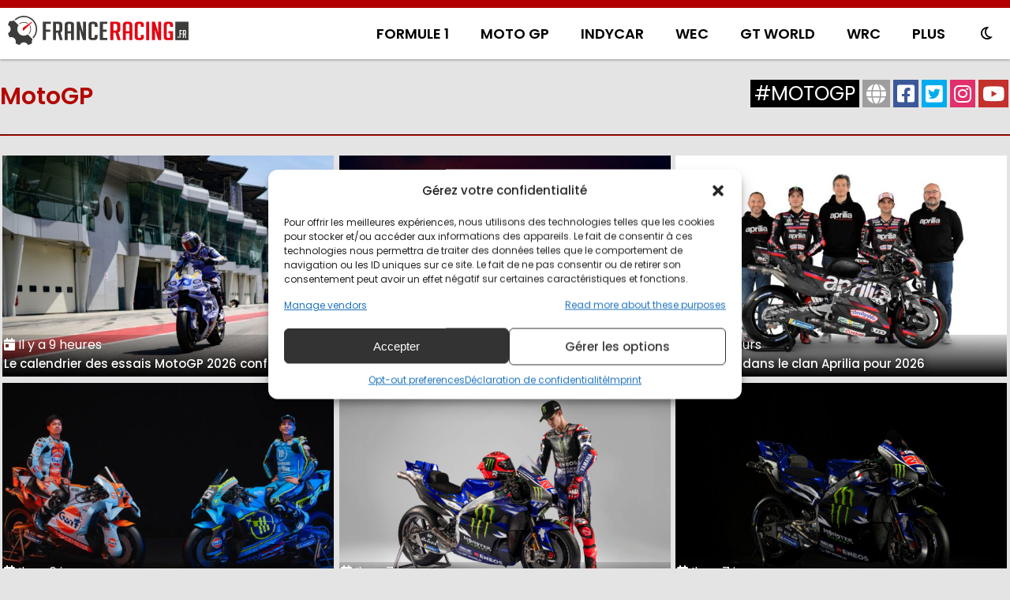

--- FILE ---
content_type: text/html; charset=UTF-8
request_url: https://franceracing.fr/tag/cal-crutchlow/
body_size: 29780
content:
<!DOCTYPE html>
<html lang="fr-FR">
<head>
    <meta charset="UTF-8">
        <meta name="viewport" content="width=device-width, initial-scale=1, shrink-to-fit=no"/>
    <link rel="stylesheet" href="https://franceracing.fr/wp-content/themes/AH19/style.css" type="text/css" media="all" />
    <link rel="shortcut icon" href="https://franceracing.fr/wp-content/uploads/2020/12/favicon-16x16-1.png" type="image/x-icon" />    <link rel="shortcut icon" href="https://franceracing.fr/wp-content/uploads/2020/12/favicon-32x32-1.png" type="image/x-icon" />    <link rel="apple-touch-icon" href="https://franceracing.fr/wp-content/uploads/2020/12/apple-touch-icon.png" type="image/x-icon" />	<link rel="shortcut icon" href="https://franceracing.fr/wp-content/uploads/2020/12/android-chrome-192x192-1.png" type="image/x-icon" />	<link rel="shortcut icon" href="https://franceracing.fr/wp-content/uploads/2020/12/android-chrome-512x512-1.png" type="image/x-icon" />	<link href="https://fonts.googleapis.com/css2?family=Mukta+Mahee:wght@300;400;500;600;700&family=Poppins:wght@200;300;400;500;600&display=swap" rel="stylesheet">
    <script src="https://kit.fontawesome.com/6976f34952.js" crossorigin="anonymous"></script>
            <script async src="//pagead2.googlesyndication.com/pagead/js/adsbygoogle.js"></script>
        <script>
      (adsbygoogle = window.adsbygoogle || []).push({
        google_ad_client: "ca-pub-6412117123370833",
        enable_page_level_ads: true
      });
    </script>
            <title>Cal Crutchlow  - France Racing</title>
<link rel="amphtml" href="https://franceracing.fr/tag/cal-crutchlow/?amp" /><meta name="generator" content="AMP for WP 1.1.11"/><meta name="robots" content="index, follow, max-snippet:-1, max-image-preview:large, max-video-preview:-1">
<link rel="canonical" href="https://franceracing.fr/tag/cal-crutchlow/">
<meta property="og:url" content="https://franceracing.fr/tag/cal-crutchlow/">
<meta property="og:site_name" content="France Racing">
<meta property="og:locale" content="fr_FR">
<meta property="og:type" content="object">
<meta property="og:title" content="Cal Crutchlow  - France Racing">
<meta property="og:image" content="https://franceracing.fr/wp-content/uploads/2019/06/facebook-og-default.png">
<meta property="og:image:secure_url" content="https://franceracing.fr/wp-content/uploads/2019/06/facebook-og-default.png">
<meta property="og:image:width" content="940">
<meta property="og:image:height" content="788">
<meta property="fb:admins" content="1270268643">
<meta property="fb:app_id" content="1748810685330723">
<meta name="twitter:card" content="summary_large_image">
<meta name="twitter:site" content="@franceracingfr">
<meta name="twitter:creator" content="@franceracingfr">
<meta name="twitter:title" content="Cal Crutchlow  - France Racing">
<meta name="twitter:image" content="https://franceracing.fr/wp-content/uploads/2019/06/facebook-og-default.png">
<link rel='dns-prefetch' href='//cdnjs.cloudflare.com' />
<link rel="alternate" type="application/rss+xml" title="France Racing &raquo; Flux de l’étiquette Cal Crutchlow" href="https://franceracing.fr/tag/cal-crutchlow/feed/" />
<style id='wp-img-auto-sizes-contain-inline-css' type='text/css'>
img:is([sizes=auto i],[sizes^="auto," i]){contain-intrinsic-size:3000px 1500px}
/*# sourceURL=wp-img-auto-sizes-contain-inline-css */
</style>
<style id='wp-emoji-styles-inline-css' type='text/css'>

	img.wp-smiley, img.emoji {
		display: inline !important;
		border: none !important;
		box-shadow: none !important;
		height: 1em !important;
		width: 1em !important;
		margin: 0 0.07em !important;
		vertical-align: -0.1em !important;
		background: none !important;
		padding: 0 !important;
	}
/*# sourceURL=wp-emoji-styles-inline-css */
</style>
<style id='wp-block-library-inline-css' type='text/css'>
:root{--wp-block-synced-color:#7a00df;--wp-block-synced-color--rgb:122,0,223;--wp-bound-block-color:var(--wp-block-synced-color);--wp-editor-canvas-background:#ddd;--wp-admin-theme-color:#007cba;--wp-admin-theme-color--rgb:0,124,186;--wp-admin-theme-color-darker-10:#006ba1;--wp-admin-theme-color-darker-10--rgb:0,107,160.5;--wp-admin-theme-color-darker-20:#005a87;--wp-admin-theme-color-darker-20--rgb:0,90,135;--wp-admin-border-width-focus:2px}@media (min-resolution:192dpi){:root{--wp-admin-border-width-focus:1.5px}}.wp-element-button{cursor:pointer}:root .has-very-light-gray-background-color{background-color:#eee}:root .has-very-dark-gray-background-color{background-color:#313131}:root .has-very-light-gray-color{color:#eee}:root .has-very-dark-gray-color{color:#313131}:root .has-vivid-green-cyan-to-vivid-cyan-blue-gradient-background{background:linear-gradient(135deg,#00d084,#0693e3)}:root .has-purple-crush-gradient-background{background:linear-gradient(135deg,#34e2e4,#4721fb 50%,#ab1dfe)}:root .has-hazy-dawn-gradient-background{background:linear-gradient(135deg,#faaca8,#dad0ec)}:root .has-subdued-olive-gradient-background{background:linear-gradient(135deg,#fafae1,#67a671)}:root .has-atomic-cream-gradient-background{background:linear-gradient(135deg,#fdd79a,#004a59)}:root .has-nightshade-gradient-background{background:linear-gradient(135deg,#330968,#31cdcf)}:root .has-midnight-gradient-background{background:linear-gradient(135deg,#020381,#2874fc)}:root{--wp--preset--font-size--normal:16px;--wp--preset--font-size--huge:42px}.has-regular-font-size{font-size:1em}.has-larger-font-size{font-size:2.625em}.has-normal-font-size{font-size:var(--wp--preset--font-size--normal)}.has-huge-font-size{font-size:var(--wp--preset--font-size--huge)}.has-text-align-center{text-align:center}.has-text-align-left{text-align:left}.has-text-align-right{text-align:right}.has-fit-text{white-space:nowrap!important}#end-resizable-editor-section{display:none}.aligncenter{clear:both}.items-justified-left{justify-content:flex-start}.items-justified-center{justify-content:center}.items-justified-right{justify-content:flex-end}.items-justified-space-between{justify-content:space-between}.screen-reader-text{border:0;clip-path:inset(50%);height:1px;margin:-1px;overflow:hidden;padding:0;position:absolute;width:1px;word-wrap:normal!important}.screen-reader-text:focus{background-color:#ddd;clip-path:none;color:#444;display:block;font-size:1em;height:auto;left:5px;line-height:normal;padding:15px 23px 14px;text-decoration:none;top:5px;width:auto;z-index:100000}html :where(.has-border-color){border-style:solid}html :where([style*=border-top-color]){border-top-style:solid}html :where([style*=border-right-color]){border-right-style:solid}html :where([style*=border-bottom-color]){border-bottom-style:solid}html :where([style*=border-left-color]){border-left-style:solid}html :where([style*=border-width]){border-style:solid}html :where([style*=border-top-width]){border-top-style:solid}html :where([style*=border-right-width]){border-right-style:solid}html :where([style*=border-bottom-width]){border-bottom-style:solid}html :where([style*=border-left-width]){border-left-style:solid}html :where(img[class*=wp-image-]){height:auto;max-width:100%}:where(figure){margin:0 0 1em}html :where(.is-position-sticky){--wp-admin--admin-bar--position-offset:var(--wp-admin--admin-bar--height,0px)}@media screen and (max-width:600px){html :where(.is-position-sticky){--wp-admin--admin-bar--position-offset:0px}}

/*# sourceURL=wp-block-library-inline-css */
</style><style id='global-styles-inline-css' type='text/css'>
:root{--wp--preset--aspect-ratio--square: 1;--wp--preset--aspect-ratio--4-3: 4/3;--wp--preset--aspect-ratio--3-4: 3/4;--wp--preset--aspect-ratio--3-2: 3/2;--wp--preset--aspect-ratio--2-3: 2/3;--wp--preset--aspect-ratio--16-9: 16/9;--wp--preset--aspect-ratio--9-16: 9/16;--wp--preset--color--black: #000000;--wp--preset--color--cyan-bluish-gray: #abb8c3;--wp--preset--color--white: #ffffff;--wp--preset--color--pale-pink: #f78da7;--wp--preset--color--vivid-red: #cf2e2e;--wp--preset--color--luminous-vivid-orange: #ff6900;--wp--preset--color--luminous-vivid-amber: #fcb900;--wp--preset--color--light-green-cyan: #7bdcb5;--wp--preset--color--vivid-green-cyan: #00d084;--wp--preset--color--pale-cyan-blue: #8ed1fc;--wp--preset--color--vivid-cyan-blue: #0693e3;--wp--preset--color--vivid-purple: #9b51e0;--wp--preset--gradient--vivid-cyan-blue-to-vivid-purple: linear-gradient(135deg,rgb(6,147,227) 0%,rgb(155,81,224) 100%);--wp--preset--gradient--light-green-cyan-to-vivid-green-cyan: linear-gradient(135deg,rgb(122,220,180) 0%,rgb(0,208,130) 100%);--wp--preset--gradient--luminous-vivid-amber-to-luminous-vivid-orange: linear-gradient(135deg,rgb(252,185,0) 0%,rgb(255,105,0) 100%);--wp--preset--gradient--luminous-vivid-orange-to-vivid-red: linear-gradient(135deg,rgb(255,105,0) 0%,rgb(207,46,46) 100%);--wp--preset--gradient--very-light-gray-to-cyan-bluish-gray: linear-gradient(135deg,rgb(238,238,238) 0%,rgb(169,184,195) 100%);--wp--preset--gradient--cool-to-warm-spectrum: linear-gradient(135deg,rgb(74,234,220) 0%,rgb(151,120,209) 20%,rgb(207,42,186) 40%,rgb(238,44,130) 60%,rgb(251,105,98) 80%,rgb(254,248,76) 100%);--wp--preset--gradient--blush-light-purple: linear-gradient(135deg,rgb(255,206,236) 0%,rgb(152,150,240) 100%);--wp--preset--gradient--blush-bordeaux: linear-gradient(135deg,rgb(254,205,165) 0%,rgb(254,45,45) 50%,rgb(107,0,62) 100%);--wp--preset--gradient--luminous-dusk: linear-gradient(135deg,rgb(255,203,112) 0%,rgb(199,81,192) 50%,rgb(65,88,208) 100%);--wp--preset--gradient--pale-ocean: linear-gradient(135deg,rgb(255,245,203) 0%,rgb(182,227,212) 50%,rgb(51,167,181) 100%);--wp--preset--gradient--electric-grass: linear-gradient(135deg,rgb(202,248,128) 0%,rgb(113,206,126) 100%);--wp--preset--gradient--midnight: linear-gradient(135deg,rgb(2,3,129) 0%,rgb(40,116,252) 100%);--wp--preset--font-size--small: 13px;--wp--preset--font-size--medium: 20px;--wp--preset--font-size--large: 36px;--wp--preset--font-size--x-large: 42px;--wp--preset--spacing--20: 0.44rem;--wp--preset--spacing--30: 0.67rem;--wp--preset--spacing--40: 1rem;--wp--preset--spacing--50: 1.5rem;--wp--preset--spacing--60: 2.25rem;--wp--preset--spacing--70: 3.38rem;--wp--preset--spacing--80: 5.06rem;--wp--preset--shadow--natural: 6px 6px 9px rgba(0, 0, 0, 0.2);--wp--preset--shadow--deep: 12px 12px 50px rgba(0, 0, 0, 0.4);--wp--preset--shadow--sharp: 6px 6px 0px rgba(0, 0, 0, 0.2);--wp--preset--shadow--outlined: 6px 6px 0px -3px rgb(255, 255, 255), 6px 6px rgb(0, 0, 0);--wp--preset--shadow--crisp: 6px 6px 0px rgb(0, 0, 0);}:where(.is-layout-flex){gap: 0.5em;}:where(.is-layout-grid){gap: 0.5em;}body .is-layout-flex{display: flex;}.is-layout-flex{flex-wrap: wrap;align-items: center;}.is-layout-flex > :is(*, div){margin: 0;}body .is-layout-grid{display: grid;}.is-layout-grid > :is(*, div){margin: 0;}:where(.wp-block-columns.is-layout-flex){gap: 2em;}:where(.wp-block-columns.is-layout-grid){gap: 2em;}:where(.wp-block-post-template.is-layout-flex){gap: 1.25em;}:where(.wp-block-post-template.is-layout-grid){gap: 1.25em;}.has-black-color{color: var(--wp--preset--color--black) !important;}.has-cyan-bluish-gray-color{color: var(--wp--preset--color--cyan-bluish-gray) !important;}.has-white-color{color: var(--wp--preset--color--white) !important;}.has-pale-pink-color{color: var(--wp--preset--color--pale-pink) !important;}.has-vivid-red-color{color: var(--wp--preset--color--vivid-red) !important;}.has-luminous-vivid-orange-color{color: var(--wp--preset--color--luminous-vivid-orange) !important;}.has-luminous-vivid-amber-color{color: var(--wp--preset--color--luminous-vivid-amber) !important;}.has-light-green-cyan-color{color: var(--wp--preset--color--light-green-cyan) !important;}.has-vivid-green-cyan-color{color: var(--wp--preset--color--vivid-green-cyan) !important;}.has-pale-cyan-blue-color{color: var(--wp--preset--color--pale-cyan-blue) !important;}.has-vivid-cyan-blue-color{color: var(--wp--preset--color--vivid-cyan-blue) !important;}.has-vivid-purple-color{color: var(--wp--preset--color--vivid-purple) !important;}.has-black-background-color{background-color: var(--wp--preset--color--black) !important;}.has-cyan-bluish-gray-background-color{background-color: var(--wp--preset--color--cyan-bluish-gray) !important;}.has-white-background-color{background-color: var(--wp--preset--color--white) !important;}.has-pale-pink-background-color{background-color: var(--wp--preset--color--pale-pink) !important;}.has-vivid-red-background-color{background-color: var(--wp--preset--color--vivid-red) !important;}.has-luminous-vivid-orange-background-color{background-color: var(--wp--preset--color--luminous-vivid-orange) !important;}.has-luminous-vivid-amber-background-color{background-color: var(--wp--preset--color--luminous-vivid-amber) !important;}.has-light-green-cyan-background-color{background-color: var(--wp--preset--color--light-green-cyan) !important;}.has-vivid-green-cyan-background-color{background-color: var(--wp--preset--color--vivid-green-cyan) !important;}.has-pale-cyan-blue-background-color{background-color: var(--wp--preset--color--pale-cyan-blue) !important;}.has-vivid-cyan-blue-background-color{background-color: var(--wp--preset--color--vivid-cyan-blue) !important;}.has-vivid-purple-background-color{background-color: var(--wp--preset--color--vivid-purple) !important;}.has-black-border-color{border-color: var(--wp--preset--color--black) !important;}.has-cyan-bluish-gray-border-color{border-color: var(--wp--preset--color--cyan-bluish-gray) !important;}.has-white-border-color{border-color: var(--wp--preset--color--white) !important;}.has-pale-pink-border-color{border-color: var(--wp--preset--color--pale-pink) !important;}.has-vivid-red-border-color{border-color: var(--wp--preset--color--vivid-red) !important;}.has-luminous-vivid-orange-border-color{border-color: var(--wp--preset--color--luminous-vivid-orange) !important;}.has-luminous-vivid-amber-border-color{border-color: var(--wp--preset--color--luminous-vivid-amber) !important;}.has-light-green-cyan-border-color{border-color: var(--wp--preset--color--light-green-cyan) !important;}.has-vivid-green-cyan-border-color{border-color: var(--wp--preset--color--vivid-green-cyan) !important;}.has-pale-cyan-blue-border-color{border-color: var(--wp--preset--color--pale-cyan-blue) !important;}.has-vivid-cyan-blue-border-color{border-color: var(--wp--preset--color--vivid-cyan-blue) !important;}.has-vivid-purple-border-color{border-color: var(--wp--preset--color--vivid-purple) !important;}.has-vivid-cyan-blue-to-vivid-purple-gradient-background{background: var(--wp--preset--gradient--vivid-cyan-blue-to-vivid-purple) !important;}.has-light-green-cyan-to-vivid-green-cyan-gradient-background{background: var(--wp--preset--gradient--light-green-cyan-to-vivid-green-cyan) !important;}.has-luminous-vivid-amber-to-luminous-vivid-orange-gradient-background{background: var(--wp--preset--gradient--luminous-vivid-amber-to-luminous-vivid-orange) !important;}.has-luminous-vivid-orange-to-vivid-red-gradient-background{background: var(--wp--preset--gradient--luminous-vivid-orange-to-vivid-red) !important;}.has-very-light-gray-to-cyan-bluish-gray-gradient-background{background: var(--wp--preset--gradient--very-light-gray-to-cyan-bluish-gray) !important;}.has-cool-to-warm-spectrum-gradient-background{background: var(--wp--preset--gradient--cool-to-warm-spectrum) !important;}.has-blush-light-purple-gradient-background{background: var(--wp--preset--gradient--blush-light-purple) !important;}.has-blush-bordeaux-gradient-background{background: var(--wp--preset--gradient--blush-bordeaux) !important;}.has-luminous-dusk-gradient-background{background: var(--wp--preset--gradient--luminous-dusk) !important;}.has-pale-ocean-gradient-background{background: var(--wp--preset--gradient--pale-ocean) !important;}.has-electric-grass-gradient-background{background: var(--wp--preset--gradient--electric-grass) !important;}.has-midnight-gradient-background{background: var(--wp--preset--gradient--midnight) !important;}.has-small-font-size{font-size: var(--wp--preset--font-size--small) !important;}.has-medium-font-size{font-size: var(--wp--preset--font-size--medium) !important;}.has-large-font-size{font-size: var(--wp--preset--font-size--large) !important;}.has-x-large-font-size{font-size: var(--wp--preset--font-size--x-large) !important;}
/*# sourceURL=global-styles-inline-css */
</style>

<style id='classic-theme-styles-inline-css' type='text/css'>
/*! This file is auto-generated */
.wp-block-button__link{color:#fff;background-color:#32373c;border-radius:9999px;box-shadow:none;text-decoration:none;padding:calc(.667em + 2px) calc(1.333em + 2px);font-size:1.125em}.wp-block-file__button{background:#32373c;color:#fff;text-decoration:none}
/*# sourceURL=/wp-includes/css/classic-themes.min.css */
</style>
<link rel='stylesheet' id='fontawesome-css' href='https://cdnjs.cloudflare.com/ajax/libs/font-awesome/6.0.0-beta3/css/all.min.css?ver=6.9' type='text/css' media='all' />
<link rel='stylesheet' id='cmplz-general-css' href='https://franceracing.fr/wp-content/plugins/complianz-gdpr-premium.OFF/assets/css/cookieblocker.min.css?ver=1707450786' type='text/css' media='all' />
<link rel='stylesheet' id='dashicons-css' href='https://franceracing.fr/wp-includes/css/dashicons.min.css?ver=6.9' type='text/css' media='all' />
<link rel='stylesheet' id='acf-global-css' href='https://franceracing.fr/wp-content/plugins/advanced-custom-fields-pro/assets/build/css/acf-global.min.css?ver=6.6.2' type='text/css' media='all' />
<link rel='stylesheet' id='acf-input-css' href='https://franceracing.fr/wp-content/plugins/advanced-custom-fields-pro/assets/build/css/acf-input.min.css?ver=6.6.2' type='text/css' media='all' />
<link rel='stylesheet' id='acf-pro-input-css' href='https://franceracing.fr/wp-content/plugins/advanced-custom-fields-pro/assets/build/css/pro/acf-pro-input.min.css?ver=6.6.2' type='text/css' media='all' />
<link rel='stylesheet' id='select2-css' href='https://franceracing.fr/wp-content/plugins/advanced-custom-fields-pro/assets/inc/select2/4/select2.min.css?ver=4.0.13' type='text/css' media='all' />
<link rel='stylesheet' id='acf-datepicker-css' href='https://franceracing.fr/wp-content/plugins/advanced-custom-fields-pro/assets/inc/datepicker/jquery-ui.min.css?ver=1.11.4' type='text/css' media='all' />
<link rel='stylesheet' id='acf-timepicker-css' href='https://franceracing.fr/wp-content/plugins/advanced-custom-fields-pro/assets/inc/timepicker/jquery-ui-timepicker-addon.min.css?ver=1.6.1' type='text/css' media='all' />
<link rel='stylesheet' id='wp-color-picker-css' href='https://franceracing.fr/wp-admin/css/color-picker.min.css?ver=6.9' type='text/css' media='all' />
<link rel='stylesheet' id='wp_user_stylesheet_switcher_files0-css' href='https://franceracing.fr/wp-content/themes/AH19/light.css?ver=6.9' type='text/css' media='all' />
<script type="text/javascript" src="https://franceracing.fr/wp-content/plugins/complianz-gdpr-premium.OFF/pro/tcf-stub/build/index.js?ver=1707450786" id="cmplz-tcf-stub-js"></script>
<script type="text/javascript" id="cmplz-tcf-js-extra">
/* <![CDATA[ */
var cmplz_tcf = {"cmp_url":"https://franceracing.fr/wp-content/uploads/complianz/","retention_string":"Retention in days","undeclared_string":"Not declared","isServiceSpecific":"1","excludedVendors":{"15":15,"66":66,"119":119,"139":139,"141":141,"174":174,"192":192,"262":262,"375":375,"377":377,"387":387,"427":427,"435":435,"512":512,"527":527,"569":569,"581":581,"587":587,"626":626,"644":644,"667":667,"713":713,"733":733,"736":736,"748":748,"776":776,"806":806,"822":822,"830":830,"836":836,"856":856,"879":879,"882":882,"888":888,"909":909,"970":970,"986":986,"1015":1015,"1018":1018,"1022":1022,"1039":1039,"1078":1078,"1079":1079,"1094":1094,"1149":1149,"1156":1156,"1167":1167,"1173":1173,"1199":1199,"1211":1211,"1216":1216,"1252":1252,"1263":1263,"1298":1298,"1305":1305,"1342":1342,"1343":1343,"1355":1355,"1365":1365,"1366":1366,"1368":1368,"1371":1371,"1373":1373,"1391":1391,"1405":1405,"1418":1418,"1423":1423,"1425":1425,"1440":1440,"1442":1442,"1482":1482,"1492":1492,"1496":1496,"1503":1503,"1508":1508,"1509":1509,"1510":1510,"1519":1519},"purposes":[1,2,3,4,5,6,7,8,9,10,1],"specialPurposes":[1,2],"features":[1,2,3],"specialFeatures":[1,2],"publisherCountryCode":"FR","lspact":"N","ccpa_applies":"","ac_mode":"1","debug":"","prefix":"cmplz_"};
//# sourceURL=cmplz-tcf-js-extra
/* ]]> */
</script>
<script defer type="text/javascript" src="https://franceracing.fr/wp-content/plugins/complianz-gdpr-premium.OFF/pro/tcf/build/index.js?ver=b8888b9719ba4647fd91" id="cmplz-tcf-js"></script>
<script type="text/javascript" src="https://franceracing.fr/wp-includes/js/jquery/jquery.min.js?ver=3.7.1" id="jquery-core-js"></script>
<script type="text/javascript" src="https://franceracing.fr/wp-includes/js/jquery/jquery-migrate.min.js?ver=3.4.1" id="jquery-migrate-js"></script>
<script type="text/javascript" src="https://franceracing.fr/wp-includes/js/jquery/ui/core.min.js?ver=1.13.3" id="jquery-ui-core-js"></script>
<script type="text/javascript" src="https://franceracing.fr/wp-includes/js/jquery/ui/mouse.min.js?ver=1.13.3" id="jquery-ui-mouse-js"></script>
<script type="text/javascript" src="https://franceracing.fr/wp-includes/js/jquery/ui/sortable.min.js?ver=1.13.3" id="jquery-ui-sortable-js"></script>
<script type="text/javascript" src="https://franceracing.fr/wp-includes/js/jquery/ui/resizable.min.js?ver=1.13.3" id="jquery-ui-resizable-js"></script>
<script type="text/javascript" id="acf-js-extra">
/* <![CDATA[ */
var acfL10n = {"Are you sure?":"Confirmez-vous\u00a0?","Yes":"Oui","No":"Non","Remove":"Retirer","Cancel":"Annuler","Close modal":"Fermer la modale","The changes you made will be lost if you navigate away from this page":"Les modifications que vous avez effectu\u00e9es seront perdues si vous quittez cette page","Validation successful":"Validation r\u00e9ussie","Validation failed":"\u00c9chec de la validation","1 field requires attention":"Un champ n\u00e9cessite votre attention","%d fields require attention":"%d champs n\u00e9cessitent votre attention","Edit field group":"Modifier le groupe de champs","Select Image":"S\u00e9lectionner une image","Edit Image":"Modifier l\u2019image","Update Image":"Mettre \u00e0 jour l\u2019image","All images":"Toutes les images","Select File":"S\u00e9lectionner un fichier","Edit File":"Modifier le fichier","Update File":"Mettre \u00e0 jour le fichier","Maximum values reached ( {max} values )":"Valeurs maximum atteintes ({max} valeurs)","Loading":"Chargement","No matches found":"Aucune correspondance trouv\u00e9e","Sorry, this browser does not support geolocation":"D\u00e9sol\u00e9, ce navigateur ne prend pas en charge la g\u00e9olocalisation","Minimum rows not reached ({min} rows)":"Nombre minimal d\u2019\u00e9l\u00e9ments insuffisant ({min} \u00e9l\u00e9ments)","Maximum rows reached ({max} rows)":"Nombre maximal d\u2019\u00e9l\u00e9ments atteint ({max} \u00e9l\u00e9ments)","Error loading page":"Erreur de chargement de la page","Order will be assigned upon save":"L\u2019ordre sera assign\u00e9 apr\u00e8s l\u2019enregistrement","layout":"disposition","layouts":"dispositions","Fields":"Champs","Duplicate":"Dupliquer","Delete":"Supprimer","Delete Layout":"Supprimer la disposition","This field requires at least {min} {label} {identifier}":"Ce champ requiert au moins {min} {label} {identifier}","This field has a limit of {max} {label} {identifier}":"Ce champ a une limite de {max} {label} {identifier}","{available} {label} {identifier} available (max {max})":"{available} {label} {identifier} disponible (max {max})","Flexible Content requires at least 1 layout":"Le contenu flexible n\u00e9cessite au moins une disposition","Add Image to Gallery":"Ajouter l\u2019image \u00e0 la galerie","Maximum selection reached":"Nombre de s\u00e9lections maximales atteint","Select.verb":"S\u00e9lectionner","Edit.verb":"Modifier","Update.verb":"Mettre \u00e0 jour","Uploaded to this post":"T\u00e9l\u00e9vers\u00e9 sur cette publication","Expand Details":"D\u00e9plier les d\u00e9tails","Collapse Details":"Replier les d\u00e9tails","Restricted":"Limit\u00e9"};
//# sourceURL=acf-js-extra
/* ]]> */
</script>
<script type="text/javascript" src="https://franceracing.fr/wp-content/plugins/advanced-custom-fields-pro/assets/build/js/acf.min.js?ver=6.6.2" id="acf-js"></script>
<script type="text/javascript" src="https://franceracing.fr/wp-includes/js/dist/dom-ready.min.js?ver=f77871ff7694fffea381" id="wp-dom-ready-js"></script>
<script type="text/javascript" src="https://franceracing.fr/wp-includes/js/dist/hooks.min.js?ver=dd5603f07f9220ed27f1" id="wp-hooks-js"></script>
<script type="text/javascript" src="https://franceracing.fr/wp-includes/js/dist/i18n.min.js?ver=c26c3dc7bed366793375" id="wp-i18n-js"></script>
<script type="text/javascript" id="wp-i18n-js-after">
/* <![CDATA[ */
wp.i18n.setLocaleData( { 'text direction\u0004ltr': [ 'ltr' ] } );
//# sourceURL=wp-i18n-js-after
/* ]]> */
</script>
<script type="text/javascript" id="wp-a11y-js-translations">
/* <![CDATA[ */
( function( domain, translations ) {
	var localeData = translations.locale_data[ domain ] || translations.locale_data.messages;
	localeData[""].domain = domain;
	wp.i18n.setLocaleData( localeData, domain );
} )( "default", {"translation-revision-date":"2025-12-10 11:15:06+0000","generator":"GlotPress\/4.0.3","domain":"messages","locale_data":{"messages":{"":{"domain":"messages","plural-forms":"nplurals=2; plural=n > 1;","lang":"fr"},"Notifications":["Notifications"]}},"comment":{"reference":"wp-includes\/js\/dist\/a11y.js"}} );
//# sourceURL=wp-a11y-js-translations
/* ]]> */
</script>
<script type="text/javascript" src="https://franceracing.fr/wp-includes/js/dist/a11y.min.js?ver=cb460b4676c94bd228ed" id="wp-a11y-js"></script>
<script type="text/javascript" src="https://franceracing.fr/wp-content/plugins/advanced-custom-fields-pro/assets/build/js/acf-input.min.js?ver=6.6.2" id="acf-input-js"></script>
<script type="text/javascript" src="https://franceracing.fr/wp-content/plugins/advanced-custom-fields-pro/assets/build/js/pro/acf-pro-input.min.js?ver=6.6.2" id="acf-pro-input-js"></script>
<script type="text/javascript" src="https://franceracing.fr/wp-content/plugins/advanced-custom-fields-pro/assets/build/js/pro/acf-pro-ui-options-page.min.js?ver=6.6.2" id="acf-pro-ui-options-page-js"></script>
<script type="text/javascript" src="https://franceracing.fr/wp-content/plugins/advanced-custom-fields-pro/assets/inc/select2/4/select2.full.min.js?ver=4.0.13" id="select2-js"></script>
<script type="text/javascript" src="https://franceracing.fr/wp-includes/js/jquery/ui/datepicker.min.js?ver=1.13.3" id="jquery-ui-datepicker-js"></script>
<script type="text/javascript" id="jquery-ui-datepicker-js-after">
/* <![CDATA[ */
jQuery(function(jQuery){jQuery.datepicker.setDefaults({"closeText":"Fermer","currentText":"Aujourd\u2019hui","monthNames":["janvier","f\u00e9vrier","mars","avril","mai","juin","juillet","ao\u00fbt","septembre","octobre","novembre","d\u00e9cembre"],"monthNamesShort":["Jan","F\u00e9v","Mar","Avr","Mai","Juin","Juil","Ao\u00fbt","Sep","Oct","Nov","D\u00e9c"],"nextText":"Suivant","prevText":"Pr\u00e9c\u00e9dent","dayNames":["dimanche","lundi","mardi","mercredi","jeudi","vendredi","samedi"],"dayNamesShort":["dim","lun","mar","mer","jeu","ven","sam"],"dayNamesMin":["D","L","M","M","J","V","S"],"dateFormat":"d MM yy","firstDay":1,"isRTL":false});});
//# sourceURL=jquery-ui-datepicker-js-after
/* ]]> */
</script>
<script type="text/javascript" src="https://franceracing.fr/wp-content/plugins/advanced-custom-fields-pro/assets/inc/timepicker/jquery-ui-timepicker-addon.min.js?ver=1.6.1" id="acf-timepicker-js"></script>
<script type="text/javascript" src="https://franceracing.fr/wp-includes/js/jquery/ui/draggable.min.js?ver=1.13.3" id="jquery-ui-draggable-js"></script>
<script type="text/javascript" src="https://franceracing.fr/wp-includes/js/jquery/ui/slider.min.js?ver=1.13.3" id="jquery-ui-slider-js"></script>
<script type="text/javascript" src="https://franceracing.fr/wp-includes/js/jquery/jquery.ui.touch-punch.js?ver=0.2.2" id="jquery-touch-punch-js"></script>
<script type="text/javascript" src="https://franceracing.fr/wp-admin/js/iris.min.js?ver=1.0.7" id="iris-js"></script>
<script type="text/javascript" id="wp-color-picker-js-translations">
/* <![CDATA[ */
( function( domain, translations ) {
	var localeData = translations.locale_data[ domain ] || translations.locale_data.messages;
	localeData[""].domain = domain;
	wp.i18n.setLocaleData( localeData, domain );
} )( "default", {"translation-revision-date":"2025-12-10 10:03:37+0000","generator":"GlotPress\/4.0.3","domain":"messages","locale_data":{"messages":{"":{"domain":"messages","plural-forms":"nplurals=2; plural=n > 1;","lang":"fr"},"Clear color":["Effacer la couleur"],"Select default color":["S\u00e9lectionner la couleur par d\u00e9faut"],"Color value":["Valeur de couleur"],"Select Color":["S\u00e9lectionner une couleur"],"Clear":["Effacer"],"Default":["Par d\u00e9faut"]}},"comment":{"reference":"wp-admin\/js\/color-picker.js"}} );
//# sourceURL=wp-color-picker-js-translations
/* ]]> */
</script>
<script type="text/javascript" src="https://franceracing.fr/wp-admin/js/color-picker.min.js?ver=6.9" id="wp-color-picker-js"></script>
<script type="text/javascript" src="https://franceracing.fr/wp-content/plugins/advanced-custom-fields-pro/assets/inc/color-picker-alpha/wp-color-picker-alpha.js?ver=3.0.0" id="acf-color-picker-alpha-js"></script>
<script type="text/javascript" src="https://franceracing.fr/wp-content/plugins/wp-user-stylesheet-switcher/js/js.cookie.js?ver=6.9" id="wp_user_stylesheet_switcher_script_cookies-js"></script>
<script type="text/javascript" src="https://franceracing.fr/wp-content/plugins/wp-user-stylesheet-switcher/js/use_cookie_when_ready.js?ver=6.9" id="wp-user_stylesheet_switcher_use_cookie_when_ready-js"></script>
<link rel="https://api.w.org/" href="https://franceracing.fr/wp-json/" /><link rel="alternate" title="JSON" type="application/json" href="https://franceracing.fr/wp-json/wp/v2/tags/5677" /><link rel="EditURI" type="application/rsd+xml" title="RSD" href="https://franceracing.fr/xmlrpc.php?rsd" />
			<style>.cmplz-hidden {
					display: none !important;
				}</style>    <script>
		if(screen.width<769){
        	window.location = "https://franceracing.fr/tag/cal-crutchlow/?amp";
        }
    	</script>
</head>
<body data-cmplz=1 class="archive tag tag-cal-crutchlow tag-5677 wp-theme-AH19">
<style>
body{margin:unset;background-color:#e4e4e4;font-family:Poppins,sans-serif}@media only screen and (max-width:718px){.logo{margin:15px auto!important}}@media only screen and (max-width:1032px){.header_bloc{display:flow-root!important}.logo{margin:auto!important}.nav{float:unset!important;max-width:783px;width:100%!important;margin:auto;text-align:center}}.header_bloc_100{border-top: solid 10px #B20000;box-shadow:0 1px 3px 0 #949494;background-color:#fff}.header_bloc{max-width:1600px;margin:auto;display:flex}.logo{width:229px;height:37px;background-image:url(https://franceracing.fr/wp-content/uploads/2023/01/logo-franceracing-header.svg);background-size:contain;background-repeat:no-repeat;margin:10px}.nav{float:left;width:calc(100% - 249px)}.navright{float:right}.nav .element{display:inline-block;padding:19px 20px;color:#000;font-weight:600;font-size: large;}i.far.fa-sun{display:none}i.far.fa-moon{display:unset}.acf-field-5fbc77137c6ba{display:none!important}
</style>
<div class="header_bloc_100">
    <div class="header_bloc">
        <div class="logocontent">
            <a href="https://franceracing.fr" title="France Racing L'actualité du Sport Automobile et de l'Automobile">
                <div class="logo"></div>
            </a>
        </div>
        <div class="nav">
            <div class="navright">
                <a href="https://franceracing.fr/category/f1/" title="FORMULE 1"><div class="element">FORMULE 1</div></a><a href="https://franceracing.fr/category/moto-gp/" title="MOTO GP"><div class="element">MOTO GP</div></a><a href="https://franceracing.fr/category/indycar/" title="INDYCAR"><div class="element">INDYCAR</div></a><a href="https://franceracing.fr/category/world-endurance-championship/" title="WEC"><div class="element">WEC</div></a><a href="https://franceracing.fr/category/gt-world/" title="GT WORLD"><div class="element">GT WORLD</div></a><a href="https://franceracing.fr/category/wrc/" title="WRC"><div class="element">WRC</div></a><a href="https://franceracing.fr/others/" title="PLUS"><div class="element">PLUS</div></a>                                <a href="#" class="wp_user_stylesheet_switcher_button_s0" value="1" title="Stylesheet choice" onclick="wp_user_stylesheet_switcher_changeCSS('s0', '-1');"><div class="element"><i class="far fa-sun"></i><i class="far fa-moon"></i></div></a>                            </div>
        </div>
    </div>
       
</div>    <style>
    section#content {
        max-width: 1300px;
        margin: auto;
        display: flow-root;
    }
    @media screen and (max-width: 800px) {
    .content-light .contentalbum {
    width: 100% !important;
    }
    .rsbloc {
    display: none;
    }
    }

    .content-light .contentalbumfirst {
      width: 100%;
    }
    
    .content-light .contentalbum {
      width: 32.8%;
      float: left;
      margin: 0px 0.26% 8px 0.26%;
    }
    
    .content-light .listalbums {
      max-width: 1300px;
      margin: auto;
    }
    
    .content-light .imglastalbum {
      background-size: cover;
      background-position: center center;
      width: 100%;
      position: relative;
      padding-bottom: 66.67%;
    }
    
    .content-light .titlealbumbloc {
      position: absolute;
      bottom: 0px;
      width: 100%;
      color: white !important;
      background: linear-gradient(#00000026, black);
    }
    
.content-light .titlealbumbloc .date {
  padding: 0px 2px;
}

    .content-light .titlealbumbloc h2 {
      margin: unset !important;
      padding: 0px 2px;
      font-size: 15px;
      color: white;
      margin-bottom: 5px !important;
      text-shadow: #000 1px 0px 10px;
      font-weight: 500;
    }
    
    .content-light .titlealbumbloc p {
      margin-bottom: unset !important
    }

    .content-light section.content-light {
    padding: 10px;
    }
    
    .content-light .bloctitle {
        position: absolute;
        bottom: 0px;
        width: 100%;
        color: white !important;
        padding: 5px;
    }
    
    .content-light .blocintro{
        position: relative;
    }
    
    .content-light h1 {
    font-size: 30px !important;
    color: #b20700 !important;
    }
    
    .content-light .rsbloc {
    position: absolute;
    right: 2px;
    top: 0px;
    }
    
    .content-light .rsbloc i {
    font-size: 25px !important;
    position: relative;
    top: 4px;
    }
    
    .content-light .rsbloc .hashtag {
        font-size: 25px !important;
    }
    
    .content-light .aboutbloc {
    color: white !important;
    }

    .content-light .rsbloc a {
  font-size: 15px;
  padding: 7px 5px;
  color: white;
  display: inline;
  text-decoration: initial;
  position: relative;
  top: -3px;
}
    
    .content-light hr {
    margin: 20px 0px 25px 0px;
    border-color: #b20700;
    }

    .content-light .rsbloc .hashtag {
  background-color: black;
  color: white;
  text-transform: uppercase;
  padding: 0px 5px;
}

.content-light .rsbloc .website {
  background-color: #9E9E9E;
}

.content-light .rsbloc .website:hover {
  background-color: rgb(126, 125, 125);
}

.content-light .rsbloc .facebook {
  background-color: #3b5998;
}

.content-light .rsbloc .facebook:hover {
  background-color: #263b66;
}

.content-light .rsbloc .twitter {
  background-color: #00acee;
}

.content-light .rsbloc .twitter:hover {
  background-color: #0279a8;
}

.content-light .rsbloc .instagram {
  background-color: #E1306C;
}

.content-light .rsbloc .instagram:hover {
  background-color: rgb(153, 32, 72);
}

.content-light .rsbloc .youtube {
  background-color: #c4302b;
}

.content-light .rsbloc .youtube:hover {
  background-color: #7a1d1a;
}
</style>
<section id="content" class="content-light">
	<div class="blocintro">
            	    <div class="rsbloc">
    	                        <span class="hashtag" title="Hashtag ">#MOTOGP</span>    	                            	                            	                        <a class="linkext website" href="https://www.motogp.com/fr" title="Le Site officiel https://www.motogp.com/fr" target="_blank"><i class="fas fa-globe"></i></a> 
                                <a class="linkext facebook" href="https://www.facebook.com/MotoGP" title="Suivez l'actualité sur le compte Facebook https://www.facebook.com/MotoGP" target="_blank"><i class="fab fa-facebook-square"></i></a> 
                                <a class="linkext twitter" href="https://twitter.com/MotoGP" title="Suivez l'actualité sur le compte Twitter https://twitter.com/MotoGP" target="_blank"><i class="fab fa-twitter-square"></i></a> 
                                <a class="linkext instagram" href="http://instagram.com/motogp" title="Suivez l'actualité sur le compte Instagram http://instagram.com/motogp" target="_blank"><i class="fab fa-instagram"></i></a> 
                                <a class="linkext youtube" href="https://www.youtube.com/user/MotoGP" title="Suivez l'actualité sur le compte Youtube https://www.youtube.com/user/MotoGP" target="_blank"><i class="fab fa-youtube"></i></a>    	                    </div>
	    <h1>MotoGP</h1>
	    	    
	</div>
	<hr>
	<div class="posts">
    <div class="listalbums">
    			<div class="contentalbum">
        <a href="https://franceracing.fr/moto-gp/le-calendrier-des-essais-motogp-2026-confirme/">
			<div class="imglastalbum" style="background-image: url('https://franceracing.fr/wp-content/uploads/2026/01/Alex-Marquez-lors-des-essais-de-Sepang-en-Malaisie-600x400.jpg');">
			            
			    <div class="titlealbumbloc">
			            <div class="date">
			            <i class="fas fa-calendar-day"></i> Il y a 9 heures</br>                        </div> 
                        <h2>Le calendrier des essais MotoGP 2026 confirmé</h2>
			    </div>
			</div>
		</a>
			
		</div>
			<div class="contentalbum">
        <a href="https://franceracing.fr/moto-gp/ktm-et-tech3-ktm-lancent-leur-saison-2026/">
			<div class="imglastalbum" style="background-image: url('https://franceracing.fr/wp-content/uploads/2026/01/Logo-KTM-600x400.jpg');">
			            
			    <div class="titlealbumbloc">
			            <div class="date">
			            <i class="fas fa-calendar-day"></i> Il y a 15 heures</br>                        </div> 
                        <h2>KTM et Tech3 KTM lancent leur saison 2026</h2>
			    </div>
			</div>
		</a>
			
		</div>
			<div class="contentalbum">
        <a href="https://franceracing.fr/moto-gp/deception-dans-le-clan-aprilia-pour-2026/">
			<div class="imglastalbum" style="background-image: url('https://franceracing.fr/wp-content/uploads/2026/01/Aprilia-2026-1-600x400.jpg');">
			            
			    <div class="titlealbumbloc">
			            <div class="date">
			            <i class="fas fa-calendar-day"></i> Il y a 2 jours</br>                        </div> 
                        <h2>Déception dans le clan Aprilia pour 2026</h2>
			    </div>
			</div>
		</a>
			
		</div>
			<div class="contentalbum">
        <a href="https://franceracing.fr/moto-gp/trackhouse-aprilia-devoile-deux-livrees-pour-2026/">
			<div class="imglastalbum" style="background-image: url('https://franceracing.fr/wp-content/uploads/2026/01/Ai-Ogura-et-Raul-Fernandez-avec-les-Aprilia-Trackhouse-600x375.png');">
			            
			    <div class="titlealbumbloc">
			            <div class="date">
			            <i class="fas fa-calendar-day"></i> Il y a 6 jours</br>                        </div> 
                        <h2>Trackhouse Aprilia dévoile deux livrées pour 2026</h2>
			    </div>
			</div>
		</a>
			
		</div>
			<div class="contentalbum">
        <a href="https://franceracing.fr/moto-gp/fabio-quartararo-2026/">
			<div class="imglastalbum" style="background-image: url('https://franceracing.fr/wp-content/uploads/2026/01/Fabio-Quartararo-avec-la-Yamaha-V4-MotoGP-2026-600x400.jpg');">
			            
			    <div class="titlealbumbloc">
			            <div class="date">
			            <i class="fas fa-calendar-day"></i> Il y a 7 jours</br>                        </div> 
                        <h2>Un air de revanche pour Fabio Quartararo en 2026</h2>
			    </div>
			</div>
		</a>
			
		</div>
			<div class="contentalbum">
        <a href="https://franceracing.fr/moto-gp/yamaha-entre-dans-lere-du-v4/">
			<div class="imglastalbum" style="background-image: url('https://franceracing.fr/wp-content/uploads/2026/01/Yamaha-MotoGP-2026-sur-fond-noir-600x400.jpg');">
			            
			    <div class="titlealbumbloc">
			            <div class="date">
			            <i class="fas fa-calendar-day"></i> Il y a 7 jours</br>                        </div> 
                        <h2>Yamaha entre dans l'ère du V4</h2>
			    </div>
			</div>
		</a>
			
		</div>
			<div class="contentalbum">
        <a href="https://franceracing.fr/moto-gp/marc-marquez-sa-priorite-pour-2027/">
			<div class="imglastalbum" style="background-image: url('https://franceracing.fr/wp-content/uploads/2026/01/Marc-Marquez-embrassant-le-devant-de-la-Ducati-MotoGP-2026-600x375.jpg');">
			            
			    <div class="titlealbumbloc">
			            <div class="date">
			            <i class="fas fa-calendar-day"></i> Il y a 1 semaine</br>                        </div> 
                        <h2>Marc Márquez, sa priorité pour 2027</h2>
			    </div>
			</div>
		</a>
			
		</div>
			<div class="contentalbum">
        <a href="https://franceracing.fr/moto-gp/ducati-celebre-ses-100-ans-avec-une-livree-inedite-en-motogp/">
			<div class="imglastalbum" style="background-image: url('https://franceracing.fr/wp-content/uploads/2026/01/Guidon-Ducati-Marc-Marquez-600x375.png');">
			            
			    <div class="titlealbumbloc">
			            <div class="date">
			            <i class="fas fa-calendar-day"></i> Il y a 1 semaine</br>                        </div> 
                        <h2>Ducati célèbre ses 100 ans avec une livrée inédite en MotoGP</h2>
			    </div>
			</div>
		</a>
			
		</div>
			<div class="contentalbum">
        <a href="https://franceracing.fr/moto-gp/les-pilotes-motogp-moto2-et-moto3-engages-en-2026/">
			<div class="imglastalbum" style="background-image: url('https://franceracing.fr/wp-content/uploads/2026/01/Depart-MotoGP-Valencia-2025-600x400.jpg');">
			            
			    <div class="titlealbumbloc">
			            <div class="date">
			            <i class="fas fa-calendar-day"></i> Il y a 1 semaine</br>                        </div> 
                        <h2>Les pilotes MotoGP, Moto2 et Moto3 engagés en 2026</h2>
			    </div>
			</div>
		</a>
			
		</div>
			<div class="contentalbum">
        <a href="https://franceracing.fr/moto-gp/michelin-simplifie-lallocation-des-pneus-avant-pour-la-saison-motogp-2026/">
			<div class="imglastalbum" style="background-image: url('https://franceracing.fr/wp-content/uploads/2026/01/Maverick-Vinales-sur-le-circuit-de-Valencia-600x400.jpg');">
			            
			    <div class="titlealbumbloc">
			            <div class="date">
			            <i class="fas fa-calendar-day"></i> Il y a 2 semaines</br>                        </div> 
                        <h2>Michelin simplifie l’allocation des pneus avant pour la saison MotoGP 2026</h2>
			    </div>
			</div>
		</a>
			
		</div>
			<div class="contentalbum">
        <a href="https://franceracing.fr/moto-gp/aprilia-fait-rugir-sa-livree-2026/">
			<div class="imglastalbum" style="background-image: url('https://franceracing.fr/wp-content/uploads/2026/01/Devant-Aprilia-2026-600x466.jpeg');">
			            
			    <div class="titlealbumbloc">
			            <div class="date">
			            <i class="fas fa-calendar-day"></i> Il y a 2 semaines</br>                        </div> 
                        <h2>Aprilia fait rugir sa livrée 2026</h2>
			    </div>
			</div>
		</a>
			
		</div>
			<div class="contentalbum">
        <a href="https://franceracing.fr/moto-gp/nouvelle-livree-pour-lequipe-vr46-ducati-en-2026/">
			<div class="imglastalbum" style="background-image: url('https://franceracing.fr/wp-content/uploads/2026/01/Franco-Morbidelli-VR46-Ducati-600x400.jpg');">
			            
			    <div class="titlealbumbloc">
			            <div class="date">
			            <i class="fas fa-calendar-day"></i> Il y a 2 semaines</br>                        </div> 
                        <h2>Nouvelle livrée pour l'équipe VR46 Ducati en 2026</h2>
			    </div>
			</div>
		</a>
			
		</div>
			<div class="contentalbum">
        <a href="https://franceracing.fr/moto-gp/pramac-yamaha-premiere-equipe-a-devoiler-sa-livree-motogp-2026/">
			<div class="imglastalbum" style="background-image: url('https://franceracing.fr/wp-content/uploads/2026/01/Pramac-Yamaha-2026-600x375.jpg');">
			            
			    <div class="titlealbumbloc">
			            <div class="date">
			            <i class="fas fa-calendar-day"></i> Il y a 2 semaines</br>                        </div> 
                        <h2>Pramac Yamaha, première équipe à dévoiler sa livrée MotoGP 2026</h2>
			    </div>
			</div>
		</a>
			
		</div>
			<div class="contentalbum">
        <a href="https://franceracing.fr/moto-gp/les-chefs-mecaniciens-des-pilotes-motogp-en-2026/">
			<div class="imglastalbum" style="background-image: url('https://franceracing.fr/wp-content/uploads/2026/01/Toprak-Razgatlioglu-avec-Alberto-Giribuola-600x400.jpg');">
			            
			    <div class="titlealbumbloc">
			            <div class="date">
			            <i class="fas fa-calendar-day"></i> Il y a 2 semaines</br>                        </div> 
                        <h2>Les chefs mécaniciens des pilotes MotoGP en 2026</h2>
			    </div>
			</div>
		</a>
			
		</div>
			<div class="contentalbum">
        <a href="https://franceracing.fr/moto-gp/marc-marquez-gagnant-du-bmw-m-award-2025-dun-rien/">
			<div class="imglastalbum" style="background-image: url('https://franceracing.fr/wp-content/uploads/2026/01/Marc-Marquez-avec-le-BMW-M-Award-2025-600x400.jpg');">
			            
			    <div class="titlealbumbloc">
			            <div class="date">
			            <i class="fas fa-calendar-day"></i> Il y a 2 semaines</br>                        </div> 
                        <h2>Marc Márquez, gagnant du BMW M Award 2025 d'un rien !</h2>
			    </div>
			</div>
		</a>
			
		</div>
			<div class="contentalbum">
        <a href="https://franceracing.fr/moto-gp/nouveau-protocole-en-motogp-et-dans-les-autres-categories/">
			<div class="imglastalbum" style="background-image: url('https://franceracing.fr/wp-content/uploads/2026/01/Marc-Marquez-sur-la-Honda-sur-le-circuit-en-Argentine-600x400.jpg');">
			            
			    <div class="titlealbumbloc">
			            <div class="date">
			            <i class="fas fa-calendar-day"></i> Il y a 2 semaines</br>                        </div> 
                        <h2>Nouveau protocole en MotoGP et dans les autres catégories</h2>
			    </div>
			</div>
		</a>
			
		</div>
			<div class="contentalbum">
        <a href="https://franceracing.fr/moto-gp/pro-honda-sponsor-titre-de-diogo-moreira-chez-lcr/">
			<div class="imglastalbum" style="background-image: url('https://franceracing.fr/wp-content/uploads/2026/01/Honda-LCR-and-Pro-Honda-600x450.jpg');">
			            
			    <div class="titlealbumbloc">
			            <div class="date">
			            <i class="fas fa-calendar-day"></i> Il y a 3 semaines</br>                        </div> 
                        <h2>Pro Honda, sponsor titre de Diogo Moreira chez LCR</h2>
			    </div>
			</div>
		</a>
			
		</div>
			<div class="contentalbum">
        <a href="https://franceracing.fr/moto-gp/ktm-et-red-bull-un-divorce-a-venir/">
			<div class="imglastalbum" style="background-image: url('https://franceracing.fr/wp-content/uploads/2026/01/Logo-Red-Bull-sur-la-Tech3-600x400.jpg');">
			            
			    <div class="titlealbumbloc">
			            <div class="date">
			            <i class="fas fa-calendar-day"></i> Il y a 3 semaines</br>                        </div> 
                        <h2>KTM et Red Bull, un divorce à venir ?</h2>
			    </div>
			</div>
		</a>
			
		</div>
			<div class="contentalbum">
        <a href="https://franceracing.fr/moto-gp/les-presentations-des-equipes-motogp-en-2026/">
			<div class="imglastalbum" style="background-image: url('https://franceracing.fr/wp-content/uploads/2026/01/Johann-Zarco-sur-la-LCR-Honda-600x400.jpg');">
			            
			    <div class="titlealbumbloc">
			            <div class="date">
			            <i class="fas fa-calendar-day"></i> Il y a 3 semaines</br>                        </div> 
                        <h2>Les présentations des équipes MotoGP en 2026</h2>
			    </div>
			</div>
		</a>
			
		</div>
			<div class="contentalbum">
        <a href="https://franceracing.fr/moto-gp/un-retour-de-la-turquie-au-calendrier-motogp/">
			<div class="imglastalbum" style="background-image: url('https://franceracing.fr/wp-content/uploads/2026/01/Istanbul-Park-600x401.jpg');">
			            
			    <div class="titlealbumbloc">
			            <div class="date">
			            <i class="fas fa-calendar-day"></i> Il y a 3 semaines</br>                        </div> 
                        <h2>Un retour de la Turquie au calendrier MotoGP ?</h2>
			    </div>
			</div>
		</a>
			
		</div>
			<div class="contentalbum">
        <a href="https://franceracing.fr/moto-gp/jorge-martinez-aspar-mettre-en-place-linfrastructure-motogp-pour-2027-serait-de-la-folie/">
			<div class="imglastalbum" style="background-image: url('https://franceracing.fr/wp-content/uploads/2026/01/Daniel-Holgdo-sur-la-CFMoto-Aspar-Moto2-600x400.jpg');">
			            
			    <div class="titlealbumbloc">
			            <div class="date">
			            <i class="fas fa-calendar-day"></i> Il y a 3 semaines</br>                        </div> 
                        <h2>Jorge Martínez Aspar : "Mettre en place l’infrastructure MotoGP pour 2027 serait de la folie"</h2>
			    </div>
			</div>
		</a>
			
		</div>
			<div class="contentalbum">
        <a href="https://franceracing.fr/moto-gp/les-records-de-valentino-rossi-que-marc-marquez-peut-battre-en-2026/">
			<div class="imglastalbum" style="background-image: url('https://franceracing.fr/wp-content/uploads/2026/01/Marc-Marquez-sur-le-podium-600x400.jpg');">
			            
			    <div class="titlealbumbloc">
			            <div class="date">
			            <i class="fas fa-calendar-day"></i> Il y a 4 semaines</br>                        </div> 
                        <h2>Les records de Valentino Rossi que Marc Márquez peut battre en 2026</h2>
			    </div>
			</div>
		</a>
			
		</div>
			<div class="contentalbum">
        <a href="https://franceracing.fr/moto-gp/la-frequentation-des-grands-prix-motogp-en-2025/">
			<div class="imglastalbum" style="background-image: url('https://franceracing.fr/wp-content/uploads/2025/12/Grille-MotoGP-2025-600x400.jpg');">
			            
			    <div class="titlealbumbloc">
			            <div class="date">
			            <i class="fas fa-calendar-day"></i> Il y a 1 mois</br>                        </div> 
                        <h2>La fréquentation des Grands Prix MotoGP en 2025</h2>
			    </div>
			</div>
		</a>
			
		</div>
			<div class="contentalbum">
        <a href="https://franceracing.fr/moto-gp/de-nouvelles-dates-de-presentations-motogp-2026-devoilees/">
			<div class="imglastalbum" style="background-image: url('https://franceracing.fr/wp-content/uploads/2025/12/Alex-Rins-sur-la-Yamaha-V4-600x400.jpg');">
			            
			    <div class="titlealbumbloc">
			            <div class="date">
			            <i class="fas fa-calendar-day"></i> Il y a 1 mois</br>                        </div> 
                        <h2>De nouvelles dates de présentations MotoGP 2026 dévoilées</h2>
			    </div>
			</div>
		</a>
			
		</div>
			<div class="contentalbum">
        <a href="https://franceracing.fr/moto-gp/pedro-acosta-serein-pour-2027/">
			<div class="imglastalbum" style="background-image: url('https://franceracing.fr/wp-content/uploads/2025/11/Portrait-de-Pedro-Acosta-600x400.jpg');">
			            
			    <div class="titlealbumbloc">
			            <div class="date">
			            <i class="fas fa-calendar-day"></i> Il y a 1 mois</br>                        </div> 
                        <h2>Pedro Acosta serein pour 2027</h2>
			    </div>
			</div>
		</a>
			
		</div>
			<div class="contentalbum">
        <a href="https://franceracing.fr/moto-gp/toprak-razgatlioglu-loption-que-javais-a-lepoque-navait-rien-a-voir-avec-le-contrat-que-jai-signe-cette-annee/">
			<div class="imglastalbum" style="background-image: url('https://franceracing.fr/wp-content/uploads/2025/12/Toprak-Razgatlioglu-sur-la-Yamaha-MotoGP-600x400.jpg');">
			            
			    <div class="titlealbumbloc">
			            <div class="date">
			            <i class="fas fa-calendar-day"></i> Il y a 1 mois</br>                        </div> 
                        <h2>Toprak Razgatlioglu : "L'option que j'avais à l'époque n'avait rien à voir avec le contrat que j'ai signé cette année"</h2>
			    </div>
			</div>
		</a>
			
		</div>
			<div class="contentalbum">
        <a href="https://franceracing.fr/moto-gp/nouvelles-revelations-dans-laffaire-jorge-martin/">
			<div class="imglastalbum" style="background-image: url('https://franceracing.fr/wp-content/uploads/2025/12/Jorge-Martin-sur-Aprilia-sur-le-circuit-de-Valencia-600x400.jpg');">
			            
			    <div class="titlealbumbloc">
			            <div class="date">
			            <i class="fas fa-calendar-day"></i> Il y a 1 mois</br>                        </div> 
                        <h2>Nouvelles révélations dans l'affaire Jorge Martín</h2>
			    </div>
			</div>
		</a>
			
		</div>
			<div class="contentalbum">
        <a href="https://franceracing.fr/moto-gp/lando-norris-invite-a-faire-un-essai-en-motogp/">
			<div class="imglastalbum" style="background-image: url('https://franceracing.fr/wp-content/uploads/2025/12/Lando-Norris-posant-avec-son-casque-sur-la-McLaren-600x400.jpg');">
			            
			    <div class="titlealbumbloc">
			            <div class="date">
			            <i class="fas fa-calendar-day"></i> Il y a 1 mois</br>                        </div> 
                        <h2>Lando Norris invité à faire un essai en MotoGP</h2>
			    </div>
			</div>
		</a>
			
		</div>
			<div class="contentalbum">
        <a href="https://franceracing.fr/moto-gp/des-progres-pour-honda-lors-de-la-saison-motogp-2025/">
			<div class="imglastalbum" style="background-image: url('https://franceracing.fr/wp-content/uploads/2025/12/Jona-Mir-et-Honda-dans-le-box-sur-le-circuit-de-Sepang-600x400.jpg');">
			            
			    <div class="titlealbumbloc">
			            <div class="date">
			            <i class="fas fa-calendar-day"></i> Il y a 1 mois</br>                        </div> 
                        <h2>Des progrès pour Honda lors de la saison MotoGP 2025</h2>
			    </div>
			</div>
		</a>
			
		</div>
			<div class="contentalbum">
        <a href="https://franceracing.fr/moto-gp/max-verstappen-ne-cache-pas-son-amour-pour-le-motogp/">
			<div class="imglastalbum" style="background-image: url('https://franceracing.fr/wp-content/uploads/2025/11/Portrait-de-Max-Verstappen-600x400.jpg');">
			            
			    <div class="titlealbumbloc">
			            <div class="date">
			            <i class="fas fa-calendar-day"></i> Il y a 2 mois</br>                        </div> 
                        <h2>Max Verstappen ne cache pas son amour pour le MotoGP</h2>
			    </div>
			</div>
		</a>
			
		</div>
			<div class="contentalbum">
        <a href="https://franceracing.fr/moto-gp/aprilia-devoile-son-calendrier-pour-2026/">
			<div class="imglastalbum" style="background-image: url('https://franceracing.fr/wp-content/uploads/2025/11/Jorge-Martin-sur-Aprilia-sur-le-circuit-de-Valencia-600x400.jpg');">
			            
			    <div class="titlealbumbloc">
			            <div class="date">
			            <i class="fas fa-calendar-day"></i> Il y a 2 mois</br>                        </div> 
                        <h2>Aprilia dévoile son calendrier pour 2026</h2>
			    </div>
			</div>
		</a>
			
		</div>
			<div class="contentalbum">
        <a href="https://franceracing.fr/moto-gp/johann-zarco-un-dernier-contrat-et-sen-va/">
			<div class="imglastalbum" style="background-image: url('https://franceracing.fr/wp-content/uploads/2025/12/Portrait-de-Johann-Zarco-600x400.jpg');">
			            
			    <div class="titlealbumbloc">
			            <div class="date">
			            <i class="fas fa-calendar-day"></i> Il y a 2 mois</br>                        </div> 
                        <h2>Johann Zarco, un dernier contrat et s'en va ?</h2>
			    </div>
			</div>
		</a>
			
		</div>
			<div class="contentalbum">
        <a href="https://franceracing.fr/moto-gp/premieres-dates-de-presentation-2026-devoilees-pour-le-motogp/">
			<div class="imglastalbum" style="background-image: url('https://franceracing.fr/wp-content/uploads/2025/12/Gresini-presentation-600x450.jpeg');">
			            
			    <div class="titlealbumbloc">
			            <div class="date">
			            <i class="fas fa-calendar-day"></i> Il y a 2 mois</br>                        </div> 
                        <h2>Premières dates de présentation 2026 dévoilées pour le MotoGP</h2>
			    </div>
			</div>
		</a>
			
		</div>
			<div class="contentalbum">
        <a href="https://franceracing.fr/moto-gp/2027-lannee-du-changement-pour-fabio-quartararo/">
			<div class="imglastalbum" style="background-image: url('https://franceracing.fr/wp-content/uploads/2025/11/Portrait-de-Fabio-Quartararo-600x400.jpg');">
			            
			    <div class="titlealbumbloc">
			            <div class="date">
			            <i class="fas fa-calendar-day"></i> Il y a 2 mois</br>                        </div> 
                        <h2>2027, l'année du changement pour Fabio Quartararo ?</h2>
			    </div>
			</div>
		</a>
			
		</div>
			<div class="contentalbum">
        <a href="https://franceracing.fr/moto-gp/les-pilotes-motogp-qui-ont-remporte-le-rider-of-the-race-en-2025/">
			<div class="imglastalbum" style="background-image: url('https://franceracing.fr/wp-content/uploads/2025/11/Marc-Marquez-devant-le-public-600x400.jpg');">
			            
			    <div class="titlealbumbloc">
			            <div class="date">
			            <i class="fas fa-calendar-day"></i> Il y a 2 mois</br>                        </div> 
                        <h2>Les pilotes MotoGP qui ont remporté le "Rider of the Race" en 2025</h2>
			    </div>
			</div>
		</a>
			
		</div>
			<div class="contentalbum">
        <a href="https://franceracing.fr/moto-gp/tech3-veut-poursuivre-avec-ktm-apres-2026/">
			<div class="imglastalbum" style="background-image: url('https://franceracing.fr/wp-content/uploads/2025/12/Tech3-content-du-podium-Enea-Bastianini-en-Catalogne-600x400.jpg');">
			            
			    <div class="titlealbumbloc">
			            <div class="date">
			            <i class="fas fa-calendar-day"></i> Il y a 2 mois</br>                        </div> 
                        <h2>Tech3 veut poursuivre avec KTM après 2026</h2>
			    </div>
			</div>
		</a>
			
		</div>
			<div class="contentalbum">
        <a href="https://franceracing.fr/moto-gp/alex-marquez-un-des-pilotes-les-moins-payes-de-la-grille-motogp-en-2025/">
			<div class="imglastalbum" style="background-image: url('https://franceracing.fr/wp-content/uploads/2025/11/Portrait-Alex-Marquez-600x400.jpg');">
			            
			    <div class="titlealbumbloc">
			            <div class="date">
			            <i class="fas fa-calendar-day"></i> Il y a 2 mois</br>                        </div> 
                        <h2>Alex Márquez, un des pilotes les moins payés de la grille MotoGP en 2025</h2>
			    </div>
			</div>
		</a>
			
		</div>
			<div class="contentalbum">
        <a href="https://franceracing.fr/moto-gp/aprilia-fait-le-bilan-de-sa-saison-exceptionnelle-en-2025/">
			<div class="imglastalbum" style="background-image: url('https://franceracing.fr/wp-content/uploads/2025/11/Marco-Bezzecchi-et-Massimo-Rivola-600x400.jpg');">
			            
			    <div class="titlealbumbloc">
			            <div class="date">
			            <i class="fas fa-calendar-day"></i> Il y a 2 mois</br>                        </div> 
                        <h2>Aprilia fait le bilan de sa saison exceptionnelle en 2025</h2>
			    </div>
			</div>
		</a>
			
		</div>
			<div class="contentalbum">
        <a href="https://franceracing.fr/moto-gp/la-chine-future-puissance-du-motogp/">
			<div class="imglastalbum" style="background-image: url('https://franceracing.fr/wp-content/uploads/2025/11/Circuit-de-Shanghai-600x400.jpg');">
			            
			    <div class="titlealbumbloc">
			            <div class="date">
			            <i class="fas fa-calendar-day"></i> Il y a 2 mois</br>                        </div> 
                        <h2>La Chine, future puissance du MotoGP ?</h2>
			    </div>
			</div>
		</a>
			
		</div>
			<div class="contentalbum">
        <a href="https://franceracing.fr/moto-gp/francesco-bagnaia-veut-rester-avec-ducati-en-2027/">
			<div class="imglastalbum" style="background-image: url('https://franceracing.fr/wp-content/uploads/2025/11/Portrait-de-Francesco-Bagnaia-600x400.jpg');">
			            
			    <div class="titlealbumbloc">
			            <div class="date">
			            <i class="fas fa-calendar-day"></i> Il y a 2 mois</br>                        </div> 
                        <h2>Francesco Bagnaia veut rester avec Ducati en 2027</h2>
			    </div>
			</div>
		</a>
			
		</div>
			<div class="contentalbum">
        <a href="https://franceracing.fr/moto-gp/date-de-sortie-connue-pour-le-film-idols/">
			<div class="imglastalbum" style="background-image: url('https://franceracing.fr/wp-content/uploads/2025/11/Film-Idols-MotoGP-600x353.jpg');">
			            
			    <div class="titlealbumbloc">
			            <div class="date">
			            <i class="fas fa-calendar-day"></i> Il y a 2 mois</br>                        </div> 
                        <h2>Date de sortie connue pour le film Idols</h2>
			    </div>
			</div>
		</a>
			
		</div>
			<div class="contentalbum">
        <a href="https://franceracing.fr/moto-gp/livrees-speciales-pour-ducati-lors-des-essais-officiels-de-valencia/">
			<div class="imglastalbum" style="background-image: url('https://franceracing.fr/wp-content/uploads/2025/11/Logo-Ducati-600x400.jpg');">
			            
			    <div class="titlealbumbloc">
			            <div class="date">
			            <i class="fas fa-calendar-day"></i> Il y a 2 mois</br>                        </div> 
                        <h2>Livrées spéciales pour Ducati lors des essais officiels de Valencia</h2>
			    </div>
			</div>
		</a>
			
		</div>
			<div class="contentalbum">
        <a href="https://franceracing.fr/moto-gp/izan-guevara-a-pu-faire-un-essai-avec-yamaha-en-motogp/">
			<div class="imglastalbum" style="background-image: url('https://franceracing.fr/wp-content/uploads/2025/11/Izan-Guevara-devant-la-Pramac-600x401.jpg');">
			            
			    <div class="titlealbumbloc">
			            <div class="date">
			            <i class="fas fa-calendar-day"></i> Il y a 2 mois</br>                        </div> 
                        <h2>Izan Guevara a pu faire un essai avec Yamaha en MotoGP</h2>
			    </div>
			</div>
		</a>
			
		</div>
			<div class="contentalbum">
        <a href="https://franceracing.fr/moto-gp/miguel-oliveira-quitte-le-motogp/">
			<div class="imglastalbum" style="background-image: url('https://franceracing.fr/wp-content/uploads/2025/11/Miguel-Oliveira-faisant-fumer-la-Yamaha-sur-le-circuit-de-Valencia-600x400.jpg');">
			            
			    <div class="titlealbumbloc">
			            <div class="date">
			            <i class="fas fa-calendar-day"></i> Il y a 2 mois</br>                        </div> 
                        <h2>Miguel Oliveira quitte le MotoGP</h2>
			    </div>
			</div>
		</a>
			
		</div>
			<div class="contentalbum">
        <a href="https://franceracing.fr/moto-gp/somkiat-chantra-quitte-le-motogp-apres-une-saison/">
			<div class="imglastalbum" style="background-image: url('https://franceracing.fr/wp-content/uploads/2025/11/Somkiat-Chantra-et-son-equipe-chez-LCR-sur-le-circuit-de-Valencia-600x400.jpg');">
			            
			    <div class="titlealbumbloc">
			            <div class="date">
			            <i class="fas fa-calendar-day"></i> Il y a 2 mois</br>                        </div> 
                        <h2>Somkiat Chantra quitte le MotoGP après une saison</h2>
			    </div>
			</div>
		</a>
			
		</div>
			<div class="contentalbum">
        <a href="https://franceracing.fr/moto-gp/premiers-tours-en-motogp-pour-diogo-moreira/">
			<div class="imglastalbum" style="background-image: url('https://franceracing.fr/wp-content/uploads/2025/11/Diogo-Moreira-sur-le-circuit-de-Valencia-600x400.jpg');">
			            
			    <div class="titlealbumbloc">
			            <div class="date">
			            <i class="fas fa-calendar-day"></i> Il y a 2 mois</br>                        </div> 
                        <h2>Premiers tours en MotoGP pour Diogo Moreira</h2>
			    </div>
			</div>
		</a>
			
		</div>
			<div class="contentalbum">
        <a href="https://franceracing.fr/moto-gp/fabio-quartararo-revient-sur-ses-essais-avec-le-v4-yamaha/">
			<div class="imglastalbum" style="background-image: url('https://franceracing.fr/wp-content/uploads/2025/11/Fabio-Quartararo-sur-le-circuit-de-Valencia-1-600x400.jpg');">
			            
			    <div class="titlealbumbloc">
			            <div class="date">
			            <i class="fas fa-calendar-day"></i> Il y a 2 mois</br>                        </div> 
                        <h2>Fabio Quartararo revient sur ses essais avec le V4 Yamaha</h2>
			    </div>
			</div>
		</a>
			
		</div>
			<div class="contentalbum">
        <a href="https://franceracing.fr/moto-gp/journee-chargee-pour-johann-zarco-a-valencia/">
			<div class="imglastalbum" style="background-image: url('https://franceracing.fr/wp-content/uploads/2025/11/Johann-Zarco-sur-le-circuit-de-Valencia-1-600x400.jpg');">
			            
			    <div class="titlealbumbloc">
			            <div class="date">
			            <i class="fas fa-calendar-day"></i> Il y a 2 mois</br>                        </div> 
                        <h2>Journée chargée pour Johann Zarco à Valencia</h2>
			    </div>
			</div>
		</a>
			
		</div>
			<div class="contentalbum">
        <a href="https://franceracing.fr/moto-gp/raul-fernandez-en-tete-des-essais-officiels-de-valencia-2025/">
			<div class="imglastalbum" style="background-image: url('https://franceracing.fr/wp-content/uploads/2025/11/Raul-Fernandez-sur-la-Trackhouse-Aprilia-600x400.jpg');">
			            
			    <div class="titlealbumbloc">
			            <div class="date">
			            <i class="fas fa-calendar-day"></i> Il y a 2 mois</br>                        </div> 
                        <h2>Raúl Fernández en tête des essais officiels de Valencia 2025</h2>
			    </div>
			</div>
		</a>
			
		</div>
			<div class="contentalbum">
        <a href="https://franceracing.fr/moto-gp/les-rookies-motogp-2026-devoilent-leur-numero/">
			<div class="imglastalbum" style="background-image: url('https://franceracing.fr/wp-content/uploads/2025/11/Portrait-de-Diogo-Moreira-600x400.jpg');">
			            
			    <div class="titlealbumbloc">
			            <div class="date">
			            <i class="fas fa-calendar-day"></i> Il y a 2 mois</br>                        </div> 
                        <h2>Les rookies MotoGP 2026 dévoilent leur numéro</h2>
			    </div>
			</div>
		</a>
			
		</div>
			<div class="contentalbum">
        <a href="https://franceracing.fr/moto-gp/un-changement-pour-honda-dans-les-concessions-motogp/">
			<div class="imglastalbum" style="background-image: url('https://franceracing.fr/wp-content/uploads/2025/11/Luca-Marini-et-Joan-Mir-sur-le-circuit-de-Valencia-600x400.jpg');">
			            
			    <div class="titlealbumbloc">
			            <div class="date">
			            <i class="fas fa-calendar-day"></i> Il y a 2 mois</br>                        </div> 
                        <h2>Un changement pour Honda dans les concessions MotoGP</h2>
			    </div>
			</div>
		</a>
			
		</div>
			<div class="contentalbum">
        <a href="https://franceracing.fr/moto-gp/gp-de-valencia-2025-le-resume-de-michelin/">
			<div class="imglastalbum" style="background-image: url('https://franceracing.fr/wp-content/uploads/2025/11/Alex-Marquez-sur-le-circuit-de-Valencia-1-600x400.jpg');">
			            
			    <div class="titlealbumbloc">
			            <div class="date">
			            <i class="fas fa-calendar-day"></i> Il y a 2 mois</br>                        </div> 
                        <h2>GP de Valencia 2025, le résumé de Michelin</h2>
			    </div>
			</div>
		</a>
			
		</div>
			<div class="contentalbum">
        <a href="https://franceracing.fr/moto-gp/johann-zarco-le-pilote-qui-a-le-plus-chute-en-motogp-en-2025/">
			<div class="imglastalbum" style="background-image: url('https://franceracing.fr/wp-content/uploads/2025/11/Johann-Zarco-600x400.jpg');">
			            
			    <div class="titlealbumbloc">
			            <div class="date">
			            <i class="fas fa-calendar-day"></i> Il y a 2 mois</br>                        </div> 
                        <h2>Johann Zarco, le pilote qui a le plus chuté en MotoGP en 2025</h2>
			    </div>
			</div>
		</a>
			
		</div>
			<div class="contentalbum">
        <a href="https://franceracing.fr/moto-gp/gp-de-valencia-le-week-end-de-johann-zarco/">
			<div class="imglastalbum" style="background-image: url('https://franceracing.fr/wp-content/uploads/2025/11/Johann-Zarco-sur-le-circuit-de-Valencia-600x400.jpg');">
			            
			    <div class="titlealbumbloc">
			            <div class="date">
			            <i class="fas fa-calendar-day"></i> Il y a 2 mois</br>                        </div> 
                        <h2>GP de Valencia, le week-end de Johann Zarco</h2>
			    </div>
			</div>
		</a>
			
		</div>
			<div class="contentalbum">
        <a href="https://franceracing.fr/moto-gp/gp-de-valencia-le-week-end-de-fabio-quartararo/">
			<div class="imglastalbum" style="background-image: url('https://franceracing.fr/wp-content/uploads/2025/11/Fabio-Quartararo-sur-le-circuit-de-Valencia-600x400.jpg');">
			            
			    <div class="titlealbumbloc">
			            <div class="date">
			            <i class="fas fa-calendar-day"></i> Il y a 2 mois</br>                        </div> 
                        <h2>GP de Valencia, le week-end de Fabio Quartararo</h2>
			    </div>
			</div>
		</a>
			
		</div>
			<div class="contentalbum">
        <a href="https://franceracing.fr/moto-gp/gp-de-valencia-le-week-end-de-lequipe-tech3/">
			<div class="imglastalbum" style="background-image: url('https://franceracing.fr/wp-content/uploads/2025/11/Maverick-Vinales-et-Enea-Bastianini-sur-le-circuit-de-Valencia-600x400.jpg');">
			            
			    <div class="titlealbumbloc">
			            <div class="date">
			            <i class="fas fa-calendar-day"></i> Il y a 2 mois</br>                        </div> 
                        <h2>GP de Valencia, le week-end de l'équipe Tech3</h2>
			    </div>
			</div>
		</a>
			
		</div>
			<div class="contentalbum">
        <a href="https://franceracing.fr/moto-gp/les-classements-apres-le-gp-de-valencia-2025/">
			<div class="imglastalbum" style="background-image: url('https://franceracing.fr/wp-content/uploads/2025/11/Marc-Marque-embrassant-la-Ducati-apres-son-titre-mondial-2025-600x400.jpg');">
			            
			    <div class="titlealbumbloc">
			            <div class="date">
			            <i class="fas fa-calendar-day"></i> Il y a 2 mois</br>                        </div> 
                        <h2>Les classements après le GP de Valencia 2025</h2>
			    </div>
			</div>
		</a>
			
		</div>
			<div class="contentalbum">
        <a href="https://franceracing.fr/moto-gp/diogo-moreira-champion-du-monde-moto2-2025/">
			<div class="imglastalbum" style="background-image: url('https://franceracing.fr/wp-content/uploads/2025/11/Diogo-Moreira-avec-un-drapeau-du-Bresil-pour-celebrer-son-titre-Moto2-600x400.jpg');">
			            
			    <div class="titlealbumbloc">
			            <div class="date">
			            <i class="fas fa-calendar-day"></i> Il y a 2 mois</br>                        </div> 
                        <h2>Diogo Moreira, Champion du Monde Moto2 2025</h2>
			    </div>
			</div>
		</a>
			
		</div>
			<div class="contentalbum">
        <a href="https://franceracing.fr/moto-gp/gp-de-valencia-2025-course-marco-bezzecchi-gagne-double-pour-aprilia/">
			<div class="imglastalbum" style="background-image: url('https://franceracing.fr/wp-content/uploads/2025/11/Marco-Bezzecchi-sur-le-circuit-de-Valencia-2-600x400.jpg');">
			            
			    <div class="titlealbumbloc">
			            <div class="date">
			            <i class="fas fa-calendar-day"></i> Il y a 2 mois</br>                        </div> 
                        <h2>GP de Valencia 2025, Course : Marco Bezzecchi gagne, doublé pour Aprilia</h2>
			    </div>
			</div>
		</a>
			
		</div>
			<div class="contentalbum">
        <a href="https://franceracing.fr/moto-gp/yamaha-confirme-le-passage-au-v4-en-2026/">
			<div class="imglastalbum" style="background-image: url('https://franceracing.fr/wp-content/uploads/2025/11/Augusto-Fernandez-sur-le-Yamaha-V4-sur-le-circuit-de-Valencia-600x400.jpg');">
			            
			    <div class="titlealbumbloc">
			            <div class="date">
			            <i class="fas fa-calendar-day"></i> Il y a 2 mois</br>                        </div> 
                        <h2>Yamaha confirme le passage au V4 en 2026</h2>
			    </div>
			</div>
		</a>
			
		</div>
	
    </div></div>
</section>
<style>
 .footerbloc,.linkfooter{text-align:center;font-size:12px}.linkfooter{background-color:#363839e6;padding:30px 0 10px}.footerbloc{margin-top:100px;color:#8f8f8f}.footerbloc a{color:#dadada;text-decoration:initial}.footerbloc a:hover{color:#B20000}.copyrightfooter{background-color:#282a2bf2;padding:10px 0}img.logofooter{width:229px;height:auto}.wp-caption{width:100%!important}
</style>
<div class="footerbloc">
    <div class="linkfooter">
        <img class="logofooter" title="Logo FranceRacing.fr" alt="Logo FranceRacing.fr" src="https://franceracing.fr/wp-content/uploads/2023/01/logo-franceracing-footer.svg">
        <p><a href="https://franceracing.org/mentions-legales/">Mentions légales</a>&nbsp;•&nbsp;<a href="https://franceracing.org/charte-de-confidentialite/">Charte de confidentialité</a>&nbsp;•&nbsp;<a href="https://franceracing.org/contact/">Contactez-nous</a></p>
        <p><a href="https://franceracing.fr/wp-login.php">Se connecter</a></p>
    </div>
    <div class="copyrightfooter">
    <p>Copyright 2023 - FranceRacing.fr V4.0 build R3 "AH19"<br>
    FranceRacing.fr est un site du réseau <a href="https://franceracing.org" title="France Racing l'association" target="_blank">France Racing</a></p>
    </div>
</div>
<script type="speculationrules">
{"prefetch":[{"source":"document","where":{"and":[{"href_matches":"/*"},{"not":{"href_matches":["/wp-*.php","/wp-admin/*","/wp-content/uploads/*","/wp-content/*","/wp-content/plugins/*","/wp-content/themes/AH19/*","/*\\?(.+)"]}},{"not":{"selector_matches":"a[rel~=\"nofollow\"]"}},{"not":{"selector_matches":".no-prefetch, .no-prefetch a"}}]},"eagerness":"conservative"}]}
</script>

<!-- Consent Management powered by Complianz | GDPR/CCPA Cookie Consent https://wordpress.org/plugins/complianz-gdpr -->
<div id="cmplz-cookiebanner-container"><div class="cmplz-cookiebanner cmplz-hidden banner-1 bottom-right-view-preferences optin cmplz-center cmplz-categories-type-view-preferences" aria-modal="true" data-nosnippet="true" role="dialog" aria-live="polite" aria-labelledby="cmplz-header-1-optin" aria-describedby="cmplz-message-1-optin">
	<div class="cmplz-header">
		<div class="cmplz-logo"></div>
		<div class="cmplz-title" id="cmplz-header-1-optin">Gérez votre confidentialité</div>
		<div class="cmplz-close" tabindex="0" role="button" aria-label=" ">
			<svg aria-hidden="true" focusable="false" data-prefix="fas" data-icon="times" class="svg-inline--fa fa-times fa-w-11" role="img" xmlns="http://www.w3.org/2000/svg" viewBox="0 0 352 512"><path fill="currentColor" d="M242.72 256l100.07-100.07c12.28-12.28 12.28-32.19 0-44.48l-22.24-22.24c-12.28-12.28-32.19-12.28-44.48 0L176 189.28 75.93 89.21c-12.28-12.28-32.19-12.28-44.48 0L9.21 111.45c-12.28 12.28-12.28 32.19 0 44.48L109.28 256 9.21 356.07c-12.28 12.28-12.28 32.19 0 44.48l22.24 22.24c12.28 12.28 32.2 12.28 44.48 0L176 322.72l100.07 100.07c12.28 12.28 32.2 12.28 44.48 0l22.24-22.24c12.28-12.28 12.28-32.19 0-44.48L242.72 256z"></path></svg>
		</div>
	</div>

	<div class="cmplz-divider cmplz-divider-header"></div>
	<div class="cmplz-body">
		<div class="cmplz-message" id="cmplz-message-1-optin"><p>To provide the best experiences, we and our partners use technologies like cookies to store and/or access device information. Consenting to these technologies will allow us and our partners to process personal data such as browsing behavior or unique IDs on this site and show (non-) personalized ads. Not consenting or withdrawing consent, may adversely affect certain features and functions.</p><p>Click below to consent to the above or make granular choices.&nbsp;Your choices will be applied to this site only.&nbsp;You can change your settings at any time, including withdrawing your consent, by using the toggles on the Cookie Policy, or by clicking on the manage consent button at the bottom of the screen.</p></div>
		<!-- categories start -->
		<div class="cmplz-categories">
			<details class="cmplz-category cmplz-functional" >
				<summary>
						<span class="cmplz-category-header">
							<span class="cmplz-category-title">Fonctionnel</span>
							<span class='cmplz-always-active'>
								<span class="cmplz-banner-checkbox">
									<input type="checkbox"
										   id="cmplz-functional-optin"
										   data-category="cmplz_functional"
										   class="cmplz-consent-checkbox cmplz-functional"
										   size="40"
										   value="1"/>
									<label class="cmplz-label" for="cmplz-functional-optin" tabindex="0"><span class="screen-reader-text">Fonctionnel</span></label>
								</span>
								Always active							</span>
							<span class="cmplz-icon cmplz-open">
								<svg xmlns="http://www.w3.org/2000/svg" viewBox="0 0 448 512"  height="18" ><path d="M224 416c-8.188 0-16.38-3.125-22.62-9.375l-192-192c-12.5-12.5-12.5-32.75 0-45.25s32.75-12.5 45.25 0L224 338.8l169.4-169.4c12.5-12.5 32.75-12.5 45.25 0s12.5 32.75 0 45.25l-192 192C240.4 412.9 232.2 416 224 416z"/></svg>
							</span>
						</span>
				</summary>
				<div class="cmplz-description">
					<span class="cmplz-description-functional">Le stockage ou l’accès technique est strictement nécessaire dans la finalité d’intérêt légitime de permettre l’utilisation d’un service spécifique explicitement demandé par l’abonné ou l’internaute, ou dans le seul but d’effectuer la transmission d’une communication sur un réseau de communications électroniques.</span>
				</div>
			</details>

			<details class="cmplz-category cmplz-preferences" >
				<summary>
						<span class="cmplz-category-header">
							<span class="cmplz-category-title">Préférences</span>
							<span class="cmplz-banner-checkbox">
								<input type="checkbox"
									   id="cmplz-preferences-optin"
									   data-category="cmplz_preferences"
									   class="cmplz-consent-checkbox cmplz-preferences"
									   size="40"
									   value="1"/>
								<label class="cmplz-label" for="cmplz-preferences-optin" tabindex="0"><span class="screen-reader-text">Préférences</span></label>
							</span>
							<span class="cmplz-icon cmplz-open">
								<svg xmlns="http://www.w3.org/2000/svg" viewBox="0 0 448 512"  height="18" ><path d="M224 416c-8.188 0-16.38-3.125-22.62-9.375l-192-192c-12.5-12.5-12.5-32.75 0-45.25s32.75-12.5 45.25 0L224 338.8l169.4-169.4c12.5-12.5 32.75-12.5 45.25 0s12.5 32.75 0 45.25l-192 192C240.4 412.9 232.2 416 224 416z"/></svg>
							</span>
						</span>
				</summary>
				<div class="cmplz-description">
					<span class="cmplz-description-preferences">Le stockage ou l’accès technique est nécessaire dans la finalité d’intérêt légitime de stocker des préférences qui ne sont pas demandées par l’abonné ou l’utilisateur.</span>
				</div>
			</details>

			<details class="cmplz-category cmplz-statistics" >
				<summary>
						<span class="cmplz-category-header">
							<span class="cmplz-category-title">Statistiques</span>
							<span class="cmplz-banner-checkbox">
								<input type="checkbox"
									   id="cmplz-statistics-optin"
									   data-category="cmplz_statistics"
									   class="cmplz-consent-checkbox cmplz-statistics"
									   size="40"
									   value="1"/>
								<label class="cmplz-label" for="cmplz-statistics-optin" tabindex="0"><span class="screen-reader-text">Statistiques</span></label>
							</span>
							<span class="cmplz-icon cmplz-open">
								<svg xmlns="http://www.w3.org/2000/svg" viewBox="0 0 448 512"  height="18" ><path d="M224 416c-8.188 0-16.38-3.125-22.62-9.375l-192-192c-12.5-12.5-12.5-32.75 0-45.25s32.75-12.5 45.25 0L224 338.8l169.4-169.4c12.5-12.5 32.75-12.5 45.25 0s12.5 32.75 0 45.25l-192 192C240.4 412.9 232.2 416 224 416z"/></svg>
							</span>
						</span>
				</summary>
				<div class="cmplz-description">
					<span class="cmplz-description-statistics">Le stockage ou l’accès technique qui est utilisé exclusivement à des fins statistiques.</span>
					<span class="cmplz-description-statistics-anonymous">Le stockage ou l’accès technique qui est utilisé exclusivement dans des finalités statistiques anonymes. En l’absence d’une assignation à comparaître, d’une conformité volontaire de la part de votre fournisseur d’accès à internet ou d’enregistrements supplémentaires provenant d’une tierce partie, les informations stockées ou extraites à cette seule fin ne peuvent généralement pas être utilisées pour vous identifier.</span>
				</div>
			</details>
			<details class="cmplz-category cmplz-marketing" >
				<summary>
						<span class="cmplz-category-header">
							<span class="cmplz-category-title">Marketing</span>
							<span class="cmplz-banner-checkbox">
								<input type="checkbox"
									   id="cmplz-marketing-optin"
									   data-category="cmplz_marketing"
									   class="cmplz-consent-checkbox cmplz-marketing"
									   size="40"
									   value="1"/>
								<label class="cmplz-label" for="cmplz-marketing-optin" tabindex="0"><span class="screen-reader-text">Marketing</span></label>
							</span>
							<span class="cmplz-icon cmplz-open">
								<svg xmlns="http://www.w3.org/2000/svg" viewBox="0 0 448 512"  height="18" ><path d="M224 416c-8.188 0-16.38-3.125-22.62-9.375l-192-192c-12.5-12.5-12.5-32.75 0-45.25s32.75-12.5 45.25 0L224 338.8l169.4-169.4c12.5-12.5 32.75-12.5 45.25 0s12.5 32.75 0 45.25l-192 192C240.4 412.9 232.2 416 224 416z"/></svg>
							</span>
						</span>
				</summary>
				<div class="cmplz-description">
					<span class="cmplz-description-marketing">Le stockage ou l’accès technique est nécessaire pour créer des profils d’internautes afin d’envoyer des publicités, ou pour suivre l’internaute sur un site web ou sur plusieurs sites web ayant des finalités marketing similaires.</span>
				</div>
			</details>
		</div><!-- categories end -->
		
<div class="cmplz-categories cmplz-tcf">

	<div class="cmplz-category cmplz-statistics">
		<div class="cmplz-category-header">
			<div class="cmplz-title">Statistics</div>
			<div class='cmplz-always-active'></div>
			<p class="cmplz-description"></p>
		</div>
	</div>

	<div class="cmplz-category cmplz-marketing">
		<div class="cmplz-category-header">
			<div class="cmplz-title">Marketing</div>
			<div class='cmplz-always-active'></div>
			<p class="cmplz-description"></p>
		</div>
	</div>

	<div class="cmplz-category cmplz-features">
		<div class="cmplz-category-header">
			<div class="cmplz-title">Features</div>
			<div class='cmplz-always-active'>Always active</div>
			<p class="cmplz-description"></p>
		</div>
	</div>

	<div class="cmplz-category cmplz-specialfeatures">
		<div class="cmplz-category-header">
			<div class="cmplz-title"></div>
			<div class='cmplz-always-active'></div>
		</div>
	</div>

	<div class="cmplz-category cmplz-specialpurposes">
		<div class="cmplz-category-header">
			<div class="cmplz-title"></div>
			<div class='cmplz-always-active'>Always active</div>
		</div>
	</div>

</div>
	</div>

	<div class="cmplz-links cmplz-information">
		<a class="cmplz-link cmplz-manage-options cookie-statement" href="#" data-relative_url="#cmplz-manage-consent-container">Manage options</a>
		<a class="cmplz-link cmplz-manage-third-parties cookie-statement" href="#" data-relative_url="#cmplz-cookies-overview">Manage services</a>
		<a class="cmplz-link cmplz-manage-vendors tcf cookie-statement" href="#" data-relative_url="#cmplz-tcf-wrapper">Manage {vendor_count} vendors</a>
		<a class="cmplz-link cmplz-external cmplz-read-more-purposes tcf" target="_blank" rel="noopener noreferrer nofollow" href="https://cookiedatabase.org/tcf/purposes/">Read more about these purposes</a>
			</div>

	<div class="cmplz-divider cmplz-footer"></div>

	<div class="cmplz-buttons">
		<button class="cmplz-btn cmplz-accept">Accepter</button>
		<button class="cmplz-btn cmplz-deny">Refuser</button>
		<button class="cmplz-btn cmplz-view-preferences">Gérer les options</button>
		<button class="cmplz-btn cmplz-save-preferences">Enregistrer les préférences</button>
		<a class="cmplz-btn cmplz-manage-options tcf cookie-statement" href="#" data-relative_url="#cmplz-manage-consent-container">Gérer les options</a>
			</div>

	<div class="cmplz-links cmplz-documents">
		<a class="cmplz-link cookie-statement" href="#" data-relative_url="">{title}</a>
		<a class="cmplz-link privacy-statement" href="#" data-relative_url="">{title}</a>
		<a class="cmplz-link impressum" href="#" data-relative_url="">{title}</a>
			</div>

</div>
<div class="cmplz-cookiebanner cmplz-hidden banner-1 bottom-right-view-preferences optout cmplz-center cmplz-categories-type-view-preferences" aria-modal="true" data-nosnippet="true" role="dialog" aria-live="polite" aria-labelledby="cmplz-header-1-optout" aria-describedby="cmplz-message-1-optout">
	<div class="cmplz-header">
		<div class="cmplz-logo"></div>
		<div class="cmplz-title" id="cmplz-header-1-optout">Gérez votre confidentialité</div>
		<div class="cmplz-close" tabindex="0" role="button" aria-label=" ">
			<svg aria-hidden="true" focusable="false" data-prefix="fas" data-icon="times" class="svg-inline--fa fa-times fa-w-11" role="img" xmlns="http://www.w3.org/2000/svg" viewBox="0 0 352 512"><path fill="currentColor" d="M242.72 256l100.07-100.07c12.28-12.28 12.28-32.19 0-44.48l-22.24-22.24c-12.28-12.28-32.19-12.28-44.48 0L176 189.28 75.93 89.21c-12.28-12.28-32.19-12.28-44.48 0L9.21 111.45c-12.28 12.28-12.28 32.19 0 44.48L109.28 256 9.21 356.07c-12.28 12.28-12.28 32.19 0 44.48l22.24 22.24c12.28 12.28 32.2 12.28 44.48 0L176 322.72l100.07 100.07c12.28 12.28 32.2 12.28 44.48 0l22.24-22.24c12.28-12.28 12.28-32.19 0-44.48L242.72 256z"></path></svg>
		</div>
	</div>

	<div class="cmplz-divider cmplz-divider-header"></div>
	<div class="cmplz-body">
		<div class="cmplz-message" id="cmplz-message-1-optout">Pour offrir les meilleures expériences, nous utilisons des technologies telles que les cookies pour stocker et/ou accéder aux informations des appareils. Le fait de consentir à ces technologies nous permettra de traiter des données telles que le comportement de navigation ou les ID uniques sur ce site. Le fait de ne pas consentir ou de retirer son consentement peut avoir un effet négatif sur certaines caractéristiques et fonctions.</div>
		<!-- categories start -->
		<div class="cmplz-categories">
			<details class="cmplz-category cmplz-functional" >
				<summary>
						<span class="cmplz-category-header">
							<span class="cmplz-category-title">Fonctionnel</span>
							<span class='cmplz-always-active'>
								<span class="cmplz-banner-checkbox">
									<input type="checkbox"
										   id="cmplz-functional-optout"
										   data-category="cmplz_functional"
										   class="cmplz-consent-checkbox cmplz-functional"
										   size="40"
										   value="1"/>
									<label class="cmplz-label" for="cmplz-functional-optout" tabindex="0"><span class="screen-reader-text">Fonctionnel</span></label>
								</span>
								Always active							</span>
							<span class="cmplz-icon cmplz-open">
								<svg xmlns="http://www.w3.org/2000/svg" viewBox="0 0 448 512"  height="18" ><path d="M224 416c-8.188 0-16.38-3.125-22.62-9.375l-192-192c-12.5-12.5-12.5-32.75 0-45.25s32.75-12.5 45.25 0L224 338.8l169.4-169.4c12.5-12.5 32.75-12.5 45.25 0s12.5 32.75 0 45.25l-192 192C240.4 412.9 232.2 416 224 416z"/></svg>
							</span>
						</span>
				</summary>
				<div class="cmplz-description">
					<span class="cmplz-description-functional">Le stockage ou l’accès technique est strictement nécessaire dans la finalité d’intérêt légitime de permettre l’utilisation d’un service spécifique explicitement demandé par l’abonné ou l’internaute, ou dans le seul but d’effectuer la transmission d’une communication sur un réseau de communications électroniques.</span>
				</div>
			</details>

			<details class="cmplz-category cmplz-preferences" >
				<summary>
						<span class="cmplz-category-header">
							<span class="cmplz-category-title">Préférences</span>
							<span class="cmplz-banner-checkbox">
								<input type="checkbox"
									   id="cmplz-preferences-optout"
									   data-category="cmplz_preferences"
									   class="cmplz-consent-checkbox cmplz-preferences"
									   size="40"
									   value="1"/>
								<label class="cmplz-label" for="cmplz-preferences-optout" tabindex="0"><span class="screen-reader-text">Préférences</span></label>
							</span>
							<span class="cmplz-icon cmplz-open">
								<svg xmlns="http://www.w3.org/2000/svg" viewBox="0 0 448 512"  height="18" ><path d="M224 416c-8.188 0-16.38-3.125-22.62-9.375l-192-192c-12.5-12.5-12.5-32.75 0-45.25s32.75-12.5 45.25 0L224 338.8l169.4-169.4c12.5-12.5 32.75-12.5 45.25 0s12.5 32.75 0 45.25l-192 192C240.4 412.9 232.2 416 224 416z"/></svg>
							</span>
						</span>
				</summary>
				<div class="cmplz-description">
					<span class="cmplz-description-preferences">Le stockage ou l’accès technique est nécessaire dans la finalité d’intérêt légitime de stocker des préférences qui ne sont pas demandées par l’abonné ou l’utilisateur.</span>
				</div>
			</details>

			<details class="cmplz-category cmplz-statistics" >
				<summary>
						<span class="cmplz-category-header">
							<span class="cmplz-category-title">Statistiques</span>
							<span class="cmplz-banner-checkbox">
								<input type="checkbox"
									   id="cmplz-statistics-optout"
									   data-category="cmplz_statistics"
									   class="cmplz-consent-checkbox cmplz-statistics"
									   size="40"
									   value="1"/>
								<label class="cmplz-label" for="cmplz-statistics-optout" tabindex="0"><span class="screen-reader-text">Statistiques</span></label>
							</span>
							<span class="cmplz-icon cmplz-open">
								<svg xmlns="http://www.w3.org/2000/svg" viewBox="0 0 448 512"  height="18" ><path d="M224 416c-8.188 0-16.38-3.125-22.62-9.375l-192-192c-12.5-12.5-12.5-32.75 0-45.25s32.75-12.5 45.25 0L224 338.8l169.4-169.4c12.5-12.5 32.75-12.5 45.25 0s12.5 32.75 0 45.25l-192 192C240.4 412.9 232.2 416 224 416z"/></svg>
							</span>
						</span>
				</summary>
				<div class="cmplz-description">
					<span class="cmplz-description-statistics">Le stockage ou l’accès technique qui est utilisé exclusivement à des fins statistiques.</span>
					<span class="cmplz-description-statistics-anonymous">Le stockage ou l’accès technique qui est utilisé exclusivement dans des finalités statistiques anonymes. En l’absence d’une assignation à comparaître, d’une conformité volontaire de la part de votre fournisseur d’accès à internet ou d’enregistrements supplémentaires provenant d’une tierce partie, les informations stockées ou extraites à cette seule fin ne peuvent généralement pas être utilisées pour vous identifier.</span>
				</div>
			</details>
			<details class="cmplz-category cmplz-marketing" >
				<summary>
						<span class="cmplz-category-header">
							<span class="cmplz-category-title">Marketing</span>
							<span class="cmplz-banner-checkbox">
								<input type="checkbox"
									   id="cmplz-marketing-optout"
									   data-category="cmplz_marketing"
									   class="cmplz-consent-checkbox cmplz-marketing"
									   size="40"
									   value="1"/>
								<label class="cmplz-label" for="cmplz-marketing-optout" tabindex="0"><span class="screen-reader-text">Marketing</span></label>
							</span>
							<span class="cmplz-icon cmplz-open">
								<svg xmlns="http://www.w3.org/2000/svg" viewBox="0 0 448 512"  height="18" ><path d="M224 416c-8.188 0-16.38-3.125-22.62-9.375l-192-192c-12.5-12.5-12.5-32.75 0-45.25s32.75-12.5 45.25 0L224 338.8l169.4-169.4c12.5-12.5 32.75-12.5 45.25 0s12.5 32.75 0 45.25l-192 192C240.4 412.9 232.2 416 224 416z"/></svg>
							</span>
						</span>
				</summary>
				<div class="cmplz-description">
					<span class="cmplz-description-marketing">Le stockage ou l’accès technique est nécessaire pour créer des profils d’internautes afin d’envoyer des publicités, ou pour suivre l’internaute sur un site web ou sur plusieurs sites web ayant des finalités marketing similaires.</span>
				</div>
			</details>
		</div><!-- categories end -->
		
<div class="cmplz-categories cmplz-tcf">

	<div class="cmplz-category cmplz-statistics">
		<div class="cmplz-category-header">
			<div class="cmplz-title">Statistics</div>
			<div class='cmplz-always-active'></div>
			<p class="cmplz-description"></p>
		</div>
	</div>

	<div class="cmplz-category cmplz-marketing">
		<div class="cmplz-category-header">
			<div class="cmplz-title">Marketing</div>
			<div class='cmplz-always-active'></div>
			<p class="cmplz-description"></p>
		</div>
	</div>

	<div class="cmplz-category cmplz-features">
		<div class="cmplz-category-header">
			<div class="cmplz-title">Features</div>
			<div class='cmplz-always-active'>Always active</div>
			<p class="cmplz-description"></p>
		</div>
	</div>

	<div class="cmplz-category cmplz-specialfeatures">
		<div class="cmplz-category-header">
			<div class="cmplz-title"></div>
			<div class='cmplz-always-active'></div>
		</div>
	</div>

	<div class="cmplz-category cmplz-specialpurposes">
		<div class="cmplz-category-header">
			<div class="cmplz-title"></div>
			<div class='cmplz-always-active'>Always active</div>
		</div>
	</div>

</div>
	</div>

	<div class="cmplz-links cmplz-information">
		<a class="cmplz-link cmplz-manage-options cookie-statement" href="#" data-relative_url="#cmplz-manage-consent-container">Manage options</a>
		<a class="cmplz-link cmplz-manage-third-parties cookie-statement" href="#" data-relative_url="#cmplz-cookies-overview">Manage services</a>
		<a class="cmplz-link cmplz-manage-vendors tcf cookie-statement" href="#" data-relative_url="#cmplz-tcf-wrapper">Manage {vendor_count} vendors</a>
		<a class="cmplz-link cmplz-external cmplz-read-more-purposes tcf" target="_blank" rel="noopener noreferrer nofollow" href="https://cookiedatabase.org/tcf/purposes/">Read more about these purposes</a>
			</div>

	<div class="cmplz-divider cmplz-footer"></div>

	<div class="cmplz-buttons">
		<button class="cmplz-btn cmplz-accept">Accepter</button>
		<button class="cmplz-btn cmplz-deny">Refuser</button>
		<button class="cmplz-btn cmplz-view-preferences">Gérer les options</button>
		<button class="cmplz-btn cmplz-save-preferences">Enregistrer les préférences</button>
		<a class="cmplz-btn cmplz-manage-options tcf cookie-statement" href="#" data-relative_url="#cmplz-manage-consent-container">Gérer les options</a>
			</div>

	<div class="cmplz-links cmplz-documents">
		<a class="cmplz-link cookie-statement" href="#" data-relative_url="">{title}</a>
		<a class="cmplz-link privacy-statement" href="#" data-relative_url="">{title}</a>
		<a class="cmplz-link impressum" href="#" data-relative_url="">{title}</a>
			</div>

</div>
</div>
					<div id="cmplz-manage-consent" data-nosnippet="true"><button class="cmplz-btn cmplz-hidden cmplz-manage-consent manage-consent-1">Gérer le consentement</button>

<button class="cmplz-btn cmplz-hidden cmplz-manage-consent manage-consent-1">Gérer le consentement</button>

</div><script type="text/javascript" id="cmplz-cookiebanner-js-extra">
/* <![CDATA[ */
var complianz = {"prefix":"cmplz_","user_banner_id":"1","set_cookies":[],"block_ajax_content":"0","banner_version":"38","version":"7.0.7","store_consent":"","do_not_track_enabled":"1","consenttype":"optin","region":"us","geoip":"1","dismiss_timeout":"","disable_cookiebanner":"","soft_cookiewall":"","dismiss_on_scroll":"","cookie_expiry":"365","url":"https://franceracing.fr/wp-json/complianz/v1/","locale":"lang=fr&locale=fr_FR","set_cookies_on_root":"0","cookie_domain":"","current_policy_id":"24","cookie_path":"/","categories":{"statistics":"statistics","marketing":"marketing"},"tcf_active":"1","placeholdertext":"Cliquez pour accepter les cookies {category} et activer ce contenu","css_file":"https://franceracing.fr/wp-content/uploads/complianz/css/banner-{banner_id}-{type}.css?v=38","page_links":{"eu":{"cookie-statement":{"title":"Politique de cookies ","url":"https://franceracing.fr/politique-de-cookies-ue/"},"privacy-statement":{"title":"D\u00e9claration de confidentialit\u00e9 ","url":"https://franceracing.fr/declaration-de-confidentialite-ue/"},"impressum":{"title":"Imprint","url":"https://franceracing.fr/imprint/"},"disclaimer":{"title":"Avertissement","url":"https://franceracing.fr/avertissement/"}},"us":{"cookie-statement":{"title":"Opt-out preferences","url":"https://franceracing.fr/opt-out-preferences/"},"privacy-statement":{"title":"D\u00e9claration de confidentialit\u00e9 ","url":"https://franceracing.fr/declaration-de-confidentialite-us/"},"privacy-statement-children":{"title":"","url":"https://franceracing.fr/f1/pas-certain-que-litalie-conserve-deux-grands-prix-apres-2025/"},"impressum":{"title":"Imprint","url":"https://franceracing.fr/imprint/"},"disclaimer":{"title":"Avertissement","url":"https://franceracing.fr/avertissement/"}},"uk":{"cookie-statement":{"title":"Politique de cookies ","url":"https://franceracing.fr/politique-de-cookies-uk/"},"privacy-statement":{"title":"D\u00e9claration de confidentialit\u00e9 ","url":"https://franceracing.fr/declaration-de-confidentialite-uk/"},"privacy-statement-children":{"title":"","url":"https://franceracing.fr/f1/pas-certain-que-litalie-conserve-deux-grands-prix-apres-2025/"},"impressum":{"title":"Imprint","url":"https://franceracing.fr/imprint/"},"disclaimer":{"title":"Avertissement","url":"https://franceracing.fr/avertissement/"}},"ca":{"cookie-statement":{"title":"Politique de cookies ","url":"https://franceracing.fr/politique-de-cookies-ca/"},"privacy-statement":{"title":"D\u00e9claration de confidentialit\u00e9 ","url":"https://franceracing.fr/declaration-de-confidentialite-ca/"},"privacy-statement-children":{"title":"","url":"https://franceracing.fr/f1/pas-certain-que-litalie-conserve-deux-grands-prix-apres-2025/"},"impressum":{"title":"Imprint","url":"https://franceracing.fr/imprint/"},"disclaimer":{"title":"Avertissement","url":"https://franceracing.fr/avertissement/"}},"au":{"cookie-statement":{"title":"Cookie Policy ","url":"https://franceracing.fr/cookie-policy-au/"},"privacy-statement":{"title":"D\u00e9claration de confidentialit\u00e9 ","url":"https://franceracing.fr/declaration-de-confidentialite-au/"},"privacy-statement-children":{"title":"","url":"https://franceracing.fr/f1/pas-certain-que-litalie-conserve-deux-grands-prix-apres-2025/"},"impressum":{"title":"Imprint","url":"https://franceracing.fr/imprint/"},"disclaimer":{"title":"Avertissement","url":"https://franceracing.fr/avertissement/"}},"za":{"cookie-statement":{"title":"Politique de cookies ","url":"https://franceracing.fr/politique-de-cookies-za/"},"privacy-statement":{"title":"D\u00e9claration de confidentialit\u00e9 ","url":"https://franceracing.fr/declaration-de-confidentialite-za/"},"privacy-statement-children":{"title":"","url":"https://franceracing.fr/f1/pas-certain-que-litalie-conserve-deux-grands-prix-apres-2025/"},"impressum":{"title":"Imprint","url":"https://franceracing.fr/imprint/"},"disclaimer":{"title":"Avertissement","url":"https://franceracing.fr/avertissement/"}},"br":{"cookie-statement":{"title":"Politique de cookies ","url":"https://franceracing.fr/politique-de-cookies-br/"},"privacy-statement":{"title":"D\u00e9claration de confidentialit\u00e9 ","url":"https://franceracing.fr/declaration-de-confidentialite-br/"},"privacy-statement-children":{"title":"","url":"https://franceracing.fr/f1/pas-certain-que-litalie-conserve-deux-grands-prix-apres-2025/"},"impressum":{"title":"Imprint","url":"https://franceracing.fr/imprint/"},"disclaimer":{"title":"Avertissement","url":"https://franceracing.fr/avertissement/"}}},"tm_categories":"","forceEnableStats":"","preview":"","clean_cookies":"","aria_label":"Cliquez pour accepter les cookies {category} et activer ce contenu","tcf_regions":["us","ca","eu","uk","au","za","br"]};
//# sourceURL=cmplz-cookiebanner-js-extra
/* ]]> */
</script>
<script defer type="text/javascript" src="https://franceracing.fr/wp-content/plugins/complianz-gdpr-premium.OFF/cookiebanner/js/complianz.min.js?ver=1707450786" id="cmplz-cookiebanner-js"></script>
<script type="text/javascript" id="cmplz-cookiebanner-js-after">
/* <![CDATA[ */
	let cmplzBlockedContent = document.querySelector('.cmplz-blocked-content-notice');
	if ( cmplzBlockedContent) {
	        cmplzBlockedContent.addEventListener('click', function(event) {
            event.stopPropagation();
        });
	}
    
//# sourceURL=cmplz-cookiebanner-js-after
/* ]]> */
</script>
<script type="text/javascript" id="wp_user_stylesheet_switcher_script-js-extra">
/* <![CDATA[ */
var wp_user_stylesheets = {"s0":{"default":"0","0":{"file":"https://franceracing.fr/wp-content/themes/AH19/light.css"},"1":{"file":"https://franceracing.fr/wp-content/themes/AH19/dark.css"}}};
//# sourceURL=wp_user_stylesheet_switcher_script-js-extra
/* ]]> */
</script>
<script type="text/javascript" src="https://franceracing.fr/wp-content/plugins/wp-user-stylesheet-switcher/js/wp_user_stylesheet_switcher.js?ver=6.9" id="wp_user_stylesheet_switcher_script-js"></script>
<script id="wp-emoji-settings" type="application/json">
{"baseUrl":"https://s.w.org/images/core/emoji/17.0.2/72x72/","ext":".png","svgUrl":"https://s.w.org/images/core/emoji/17.0.2/svg/","svgExt":".svg","source":{"concatemoji":"https://franceracing.fr/wp-includes/js/wp-emoji-release.min.js?ver=6.9"}}
</script>
<script type="module">
/* <![CDATA[ */
/*! This file is auto-generated */
const a=JSON.parse(document.getElementById("wp-emoji-settings").textContent),o=(window._wpemojiSettings=a,"wpEmojiSettingsSupports"),s=["flag","emoji"];function i(e){try{var t={supportTests:e,timestamp:(new Date).valueOf()};sessionStorage.setItem(o,JSON.stringify(t))}catch(e){}}function c(e,t,n){e.clearRect(0,0,e.canvas.width,e.canvas.height),e.fillText(t,0,0);t=new Uint32Array(e.getImageData(0,0,e.canvas.width,e.canvas.height).data);e.clearRect(0,0,e.canvas.width,e.canvas.height),e.fillText(n,0,0);const a=new Uint32Array(e.getImageData(0,0,e.canvas.width,e.canvas.height).data);return t.every((e,t)=>e===a[t])}function p(e,t){e.clearRect(0,0,e.canvas.width,e.canvas.height),e.fillText(t,0,0);var n=e.getImageData(16,16,1,1);for(let e=0;e<n.data.length;e++)if(0!==n.data[e])return!1;return!0}function u(e,t,n,a){switch(t){case"flag":return n(e,"\ud83c\udff3\ufe0f\u200d\u26a7\ufe0f","\ud83c\udff3\ufe0f\u200b\u26a7\ufe0f")?!1:!n(e,"\ud83c\udde8\ud83c\uddf6","\ud83c\udde8\u200b\ud83c\uddf6")&&!n(e,"\ud83c\udff4\udb40\udc67\udb40\udc62\udb40\udc65\udb40\udc6e\udb40\udc67\udb40\udc7f","\ud83c\udff4\u200b\udb40\udc67\u200b\udb40\udc62\u200b\udb40\udc65\u200b\udb40\udc6e\u200b\udb40\udc67\u200b\udb40\udc7f");case"emoji":return!a(e,"\ud83e\u1fac8")}return!1}function f(e,t,n,a){let r;const o=(r="undefined"!=typeof WorkerGlobalScope&&self instanceof WorkerGlobalScope?new OffscreenCanvas(300,150):document.createElement("canvas")).getContext("2d",{willReadFrequently:!0}),s=(o.textBaseline="top",o.font="600 32px Arial",{});return e.forEach(e=>{s[e]=t(o,e,n,a)}),s}function r(e){var t=document.createElement("script");t.src=e,t.defer=!0,document.head.appendChild(t)}a.supports={everything:!0,everythingExceptFlag:!0},new Promise(t=>{let n=function(){try{var e=JSON.parse(sessionStorage.getItem(o));if("object"==typeof e&&"number"==typeof e.timestamp&&(new Date).valueOf()<e.timestamp+604800&&"object"==typeof e.supportTests)return e.supportTests}catch(e){}return null}();if(!n){if("undefined"!=typeof Worker&&"undefined"!=typeof OffscreenCanvas&&"undefined"!=typeof URL&&URL.createObjectURL&&"undefined"!=typeof Blob)try{var e="postMessage("+f.toString()+"("+[JSON.stringify(s),u.toString(),c.toString(),p.toString()].join(",")+"));",a=new Blob([e],{type:"text/javascript"});const r=new Worker(URL.createObjectURL(a),{name:"wpTestEmojiSupports"});return void(r.onmessage=e=>{i(n=e.data),r.terminate(),t(n)})}catch(e){}i(n=f(s,u,c,p))}t(n)}).then(e=>{for(const n in e)a.supports[n]=e[n],a.supports.everything=a.supports.everything&&a.supports[n],"flag"!==n&&(a.supports.everythingExceptFlag=a.supports.everythingExceptFlag&&a.supports[n]);var t;a.supports.everythingExceptFlag=a.supports.everythingExceptFlag&&!a.supports.flag,a.supports.everything||((t=a.source||{}).concatemoji?r(t.concatemoji):t.wpemoji&&t.twemoji&&(r(t.twemoji),r(t.wpemoji)))});
//# sourceURL=https://franceracing.fr/wp-includes/js/wp-emoji-loader.min.js
/* ]]> */
</script>
<script>
acf.data = {"select2L10n":{"matches_1":"Un r\u00e9sultat est disponible, appuyez sur \u00ab\u00a0Entr\u00e9e\u00a0\u00bb pour le s\u00e9lectionner.","matches_n":"%d r\u00e9sultats disponibles, utilisez les fl\u00e8ches haut et bas pour naviguer parmi ceux-ci.","matches_0":"Aucun r\u00e9sultat","input_too_short_1":"Veuillez saisir au minimum 1 caract\u00e8re","input_too_short_n":"Veuillez saisir %d caract\u00e8res ou plus","input_too_long_1":"Veuillez supprimer 1 caract\u00e8re","input_too_long_n":"Veuillez supprimer %d caract\u00e8res","selection_too_long_1":"Vous ne pouvez choisir qu\u2019un seul \u00e9l\u00e9ment","selection_too_long_n":"Vous ne pouvez choisir que %d \u00e9l\u00e9ments","load_more":"Chargement de r\u00e9sultats suppl\u00e9mentaires\u2026","searching":"Recherche en cours...","load_fail":"Le chargement a \u00e9chou\u00e9"},"google_map_api":"https:\/\/maps.googleapis.com\/maps\/api\/js?libraries=places&ver=3&callback=Function.prototype&language=fr_FR","datePickerL10n":{"closeText":"Termin\u00e9","currentText":"Aujourd\u2019hui","nextText":"Suivant","prevText":"Pr\u00e9c.","weekHeader":"Wk","monthNames":["janvier","f\u00e9vrier","mars","avril","mai","juin","juillet","ao\u00fbt","septembre","octobre","novembre","d\u00e9cembre"],"monthNamesShort":["Jan","F\u00e9v","Mar","Avr","Mai","Juin","Juil","Ao\u00fbt","Sep","Oct","Nov","D\u00e9c"],"dayNames":["dimanche","lundi","mardi","mercredi","jeudi","vendredi","samedi"],"dayNamesMin":["D","L","M","M","J","V","S"],"dayNamesShort":["dim","lun","mar","mer","jeu","ven","sam"]},"dateTimePickerL10n":{"timeOnlyTitle":"Choisir l\u2019heure","timeText":"Heure","hourText":"Heure","minuteText":"Minute","secondText":"Seconde","millisecText":"Milliseconde","microsecText":"Microseconde","timezoneText":"Fuseau horaire","currentText":"Maintenant","closeText":"Termin\u00e9","selectText":"S\u00e9lectionner","amNames":["AM","A"],"pmNames":["PM","P"]},"colorPickerL10n":{"hex_string":"Chaine hexad\u00e9cimale","rgba_string":"Chaine RGBA"},"iconPickerA11yStrings":{"noResultsForSearchTerm":"Aucun r\u00e9sultat trouv\u00e9 pour ce terme de recherche","newResultsFoundForSearchTerm":"The available icons matching your search query have been updated in the icon picker below."},"iconPickeri10n":{"dashicons-admin-appearance":"Ic\u00f4ne d\u2019apparence","dashicons-admin-collapse":"Ic\u00f4ne de r\u00e9duction","dashicons-admin-comments":"Ic\u00f4ne de commentaires","dashicons-admin-customizer":"Ic\u00f4ne de personnalisation","dashicons-admin-generic":"Ic\u00f4ne g\u00e9n\u00e9rique","dashicons-admin-home":"Icon d\u2019accueil","dashicons-admin-links":"Ic\u00f4ne de liens","dashicons-admin-media":"Ic\u00f4ne de m\u00e9dia","dashicons-admin-multisite":"Ic\u00f4ne multisite","dashicons-admin-network":"Ic\u00f4ne de r\u00e9seau","dashicons-admin-page":"Ic\u00f4ne de page","dashicons-admin-plugins":"Ic\u00f4ne d\u2019extensions","dashicons-admin-post":"Ic\u00f4ne de publication","dashicons-admin-settings":"Ic\u00f4ne de r\u00e9glages","dashicons-admin-site":"Ic\u00f4ne de site","dashicons-admin-site-alt":"Ic\u00f4ne de site (alt)","dashicons-admin-site-alt2":"Ic\u00f4ne de site (alt2)","dashicons-admin-site-alt3":"Ic\u00f4ne de site (alt3)","dashicons-admin-tools":"Ic\u00f4ne d\u2019outils","dashicons-admin-users":"Ic\u00f4ne d\u2019utilisateurs\/utilisatrices","dashicons-airplane":"Ic\u00f4ne d\u2019avion","dashicons-album":"Ic\u00f4ne d\u2019album","dashicons-align-center":"Align Center Icon","dashicons-align-full-width":"Align Full Width Icon","dashicons-align-left":"Align Left Icon","dashicons-align-none":"Align None Icon","dashicons-align-pull-left":"Align Pull Left Icon","dashicons-align-pull-right":"Align Pull Right Icon","dashicons-align-right":"Align Right Icon","dashicons-align-wide":"Align Wide Icon","dashicons-amazon":"Ic\u00f4ne Amazon","dashicons-analytics":"Ic\u00f4ne de statistiques","dashicons-archive":"Ic\u00f4ne d\u2019archive","dashicons-arrow-down":"Arrow Down Icon","dashicons-arrow-down-alt":"Arrow Down (alt) Icon","dashicons-arrow-down-alt2":"Arrow Down (alt2) Icon","dashicons-arrow-left":"Arrow Left Icon","dashicons-arrow-left-alt":"Arrow Left (alt) Icon","dashicons-arrow-left-alt2":"Arrow Left (alt2) Icon","dashicons-arrow-right":"Arrow Right Icon","dashicons-arrow-right-alt":"Arrow Right (alt) Icon","dashicons-arrow-right-alt2":"Arrow Right (alt2) Icon","dashicons-arrow-up":"Arrow Up Icon","dashicons-arrow-up-alt":"Arrow Up (alt) Icon","dashicons-arrow-up-alt2":"Arrow Up (alt2) Icon","dashicons-art":"Ic\u00f4ne d\u2019art","dashicons-awards":"Ic\u00f4ne de prix","dashicons-backup":"Ic\u00f4ne de sauvegarde","dashicons-bank":"Ic\u00f4ne de banque","dashicons-beer":"Ic\u00f4ne de bi\u00e8re","dashicons-bell":"Ic\u00f4ne de cloche","dashicons-block-default":"Ic\u00f4ne de bloc par d\u00e9faut","dashicons-book":"Ic\u00f4ne de livre","dashicons-book-alt":"Ic\u00f4ne de livre (alt)","dashicons-buddicons-activity":"Ic\u00f4ne d\u2019activit\u00e9","dashicons-buddicons-bbpress-logo":"Ic\u00f4ne bbPress","dashicons-buddicons-buddypress-logo":"Ic\u00f4ne BuddyPress","dashicons-buddicons-community":"Ic\u00f4ne de communaut\u00e9","dashicons-buddicons-forums":"Ic\u00f4ne de forums","dashicons-buddicons-friends":"Ic\u00f4ne d\u2019amis","dashicons-buddicons-groups":"Ic\u00f4ne de groupes","dashicons-buddicons-pm":"Ic\u00f4ne Pm","dashicons-buddicons-replies":"Ic\u00f4ne de r\u00e9ponses","dashicons-buddicons-topics":"Ic\u00f4ne de sujets","dashicons-buddicons-tracking":"Ic\u00f4ne de suivi","dashicons-building":"Ic\u00f4ne de b\u00e2timent","dashicons-businessman":"Ic\u00f4ne d\u2019homme d\u2019affaires","dashicons-businessperson":"Businessperson Icon","dashicons-businesswoman":"Ic\u00f4ne de femme d\u2019affaires","dashicons-button":"Ic\u00f4ne de bouton","dashicons-calculator":"Ic\u00f4ne de calculatrice","dashicons-calendar":"Ic\u00f4ne de calendrier","dashicons-calendar-alt":"Calendar (alt) Icon","dashicons-camera":"Ic\u00f4ne d\u2019appareil photo","dashicons-camera-alt":"Ic\u00f4ne d\u2019appareil photo (alt)","dashicons-car":"Ic\u00f4ne de voiture","dashicons-carrot":"Ic\u00f4ne de carotte","dashicons-cart":"Ic\u00f4ne de panier","dashicons-category":"Ic\u00f4ne de cat\u00e9gorie","dashicons-chart-area":"Chart Area Icon","dashicons-chart-bar":"Chart Bar Icon","dashicons-chart-line":"Chart Line Icon","dashicons-chart-pie":"Chart Pie Icon","dashicons-clipboard":"Ic\u00f4ne de presse-papiers","dashicons-clock":"Ic\u00f4ne d\u2019horloge","dashicons-cloud":"Ic\u00f4ne de nuage","dashicons-cloud-saved":"Cloud Saved Icon","dashicons-cloud-upload":"Cloud Upload Icon","dashicons-code-standards":"Code Standards Icon","dashicons-coffee":"Ic\u00f4ne de caf\u00e9","dashicons-color-picker":"Ic\u00f4ne de s\u00e9lecteur de couleurs","dashicons-columns":"Ic\u00f4ne de colonnes","dashicons-controls-back":"Ic\u00f4ne de retour","dashicons-controls-forward":"Ic\u00f4ne de transfert","dashicons-controls-pause":"Ic\u00f4ne de pause","dashicons-controls-play":"Ic\u00f4ne de lecture","dashicons-controls-repeat":"Ic\u00f4ne de r\u00e9p\u00e9tition","dashicons-controls-skipback":"Skip Back Icon","dashicons-controls-skipforward":"Skip Forward Icon","dashicons-controls-volumeoff":"Volume Off Icon","dashicons-controls-volumeon":"Volume On Icon","dashicons-cover-image":"Cover Image Icon","dashicons-dashboard":"Ic\u00f4ne de tableau de bord","dashicons-database":"Ic\u00f4ne de base de donn\u00e9es","dashicons-database-add":"Database Add Icon","dashicons-database-export":"Database Export Icon","dashicons-database-import":"Database Import Icon","dashicons-database-remove":"Database Remove Icon","dashicons-database-view":"Database View Icon","dashicons-desktop":"Ic\u00f4ne d\u2019ordinateur","dashicons-dismiss":"Ignorer l\u2019ic\u00f4ne","dashicons-download":"Ic\u00f4ne de t\u00e9l\u00e9chargement","dashicons-drumstick":"Ic\u00f4ne de pilon","dashicons-edit":"Modifier l\u2019ic\u00f4ne","dashicons-edit-large":"Edit Large Icon","dashicons-edit-page":"Edit Page Icon","dashicons-editor-aligncenter":"Align Center Icon","dashicons-editor-alignleft":"Align Left Icon","dashicons-editor-alignright":"Align Right Icon","dashicons-editor-bold":"Ic\u00f4ne en gras","dashicons-editor-break":"Ic\u00f4ne de rupture","dashicons-editor-code":"Ic\u00f4ne de code","dashicons-editor-contract":"Contract Icon","dashicons-editor-customchar":"Ic\u00f4ne de caract\u00e8re personnalis\u00e9","dashicons-editor-expand":"Expand Icon","dashicons-editor-help":"Ic\u00f4ne d\u2019aide","dashicons-editor-indent":"Indent Icon","dashicons-editor-insertmore":"Insert More Icon","dashicons-editor-italic":"Ic\u00f4ne italique","dashicons-editor-justify":"Justifier l\u2019ic\u00f4ne","dashicons-editor-kitchensink":"Kitchen Sink Icon","dashicons-editor-ltr":"Ic\u00f4ne LTR","dashicons-editor-ol":"Ordered List Icon","dashicons-editor-ol-rtl":"Ordered List RTL Icon","dashicons-editor-outdent":"Ic\u00f4ne de retrait","dashicons-editor-paragraph":"Paragraph Icon","dashicons-editor-paste-text":"Paste Text Icon","dashicons-editor-paste-word":"Paste Word Icon","dashicons-editor-quote":"Ic\u00f4ne de citation","dashicons-editor-removeformatting":"Remove Formatting Icon","dashicons-editor-rtl":"Ic\u00f4ne RTL","dashicons-editor-spellcheck":"Ic\u00f4ne de v\u00e9rification orthographique","dashicons-editor-strikethrough":"Ic\u00f4ne barr\u00e9e","dashicons-editor-table":"Ic\u00f4ne de tableau","dashicons-editor-textcolor":"Ic\u00f4ne de couleur de texte","dashicons-editor-ul":"Unordered List Icon","dashicons-editor-underline":"Ic\u00f4ne de soulignement","dashicons-editor-unlink":"Ic\u00f4ne de dissociation","dashicons-editor-video":"Ic\u00f4ne de vid\u00e9o","dashicons-ellipsis":"Ic\u00f4ne de points de suspension","dashicons-email":"Ic\u00f4ne d\u2019e-mail","dashicons-email-alt":"Ic\u00f4ne d\u2019e-mail (alt)","dashicons-email-alt2":"Email (alt2) Icon","dashicons-embed-audio":"Embed Audio Icon","dashicons-embed-generic":"Embed Generic Icon","dashicons-embed-photo":"Embed Photo Icon","dashicons-embed-post":"Embed Post Icon","dashicons-embed-video":"Embed Video Icon","dashicons-excerpt-view":"Excerpt View Icon","dashicons-exit":"Ic\u00f4ne de sortie","dashicons-external":"Ic\u00f4ne externe","dashicons-facebook":"Ic\u00f4ne Facebook","dashicons-facebook-alt":"Facebook (alt) Icon","dashicons-feedback":"Feedback Icon","dashicons-filter":"Ic\u00f4ne de filtre","dashicons-flag":"Ic\u00f4ne de drapeau","dashicons-food":"Ic\u00f4ne d\u2019alimentation","dashicons-format-aside":"Ic\u00f4ne Apart\u00e9","dashicons-format-audio":"Ic\u00f4ne audio","dashicons-format-chat":"Ic\u00f4ne de chat","dashicons-format-gallery":"Ic\u00f4ne de galerie","dashicons-format-image":"Ic\u00f4ne d\u2019image","dashicons-format-quote":"Ic\u00f4ne de citation","dashicons-format-status":"Ic\u00f4ne d\u2019\u00e9tat","dashicons-format-video":"Ic\u00f4ne de vid\u00e9o","dashicons-forms":"Ic\u00f4ne de formulaires","dashicons-fullscreen-alt":"Ic\u00f4ne plein \u00e9cran (alt)","dashicons-fullscreen-exit-alt":"Fullscreen Exit (alt) Icon","dashicons-games":"Ic\u00f4ne de jeux","dashicons-google":"Ic\u00f4ne Google","dashicons-grid-view":"Grid View Icon","dashicons-groups":"Ic\u00f4ne de groupes","dashicons-hammer":"Hammer Icon","dashicons-heading":"Ic\u00f4ne de titre","dashicons-heart":"Ic\u00f4ne de coeur","dashicons-hidden":"Hidden Icon","dashicons-hourglass":"Ic\u00f4ne de sablier","dashicons-html":"Ic\u00f4ne HTML","dashicons-id":"ID Icon","dashicons-id-alt":"Ic\u00f4ne d\u2019ID (alt)","dashicons-image-crop":"Ic\u00f4ne de recadrage","dashicons-image-filter":"Ic\u00f4ne de filtre","dashicons-image-flip-horizontal":"Flip Horizontal Icon","dashicons-image-flip-vertical":"Flip Vertical Icon","dashicons-image-rotate":"Ic\u00f4ne de rotation","dashicons-image-rotate-left":"Rotate Left Icon","dashicons-image-rotate-right":"Rotate Right Icon","dashicons-images-alt":"Images (alt) Icon","dashicons-images-alt2":"Images (alt2) Icon","dashicons-index-card":"Index Card Icon","dashicons-info":"Ic\u00f4ne d\u2019information","dashicons-info-outline":"Info Outline Icon","dashicons-insert":"Ins\u00e9rer un ic\u00f4ne","dashicons-insert-after":"Insert After Icon","dashicons-insert-before":"Insert Before Icon","dashicons-instagram":"Ic\u00f4ne Instagram","dashicons-laptop":"Ic\u00f4ne de portable","dashicons-layout":"Ic\u00f4ne de mise en page","dashicons-leftright":"Ic\u00f4ne Gauche\/droite","dashicons-lightbulb":"Ic\u00f4ne d\u2019ampoule","dashicons-linkedin":"Ic\u00f4ne LinkedIn","dashicons-list-view":"Ic\u00f4ne Vue en liste","dashicons-location":"Ic\u00f4ne d\u2019emplacement","dashicons-location-alt":"Location (alt) Icon","dashicons-lock":"Ic\u00f4ne de verrouillage","dashicons-marker":"Ic\u00f4ne de marqueur","dashicons-media-archive":"Ic\u00f4ne d\u2019archive","dashicons-media-audio":"Ic\u00f4ne audio","dashicons-media-code":"Ic\u00f4ne de code","dashicons-media-default":"Ic\u00f4ne par d\u00e9faut","dashicons-media-document":"Ic\u00f4ne de document","dashicons-media-interactive":"Ic\u00f4ne interactive","dashicons-media-spreadsheet":"Ic\u00f4ne de feuille de calcul","dashicons-media-text":"Ic\u00f4ne de texte","dashicons-media-video":"Ic\u00f4ne de vid\u00e9o","dashicons-megaphone":"Ic\u00f4ne de m\u00e9gaphone","dashicons-menu":"Ic\u00f4ne de menu","dashicons-menu-alt":"Menu (alt) Icon","dashicons-menu-alt2":"Menu (alt2) Icon","dashicons-menu-alt3":"Menu (alt3) Icon","dashicons-microphone":"Ic\u00f4ne de micro","dashicons-migrate":"Ic\u00f4ne de migration","dashicons-minus":"Ic\u00f4ne Moins","dashicons-money":"Ic\u00f4ne d\u2019argent","dashicons-money-alt":"Ic\u00f4ne d\u2019argent (alt)","dashicons-move":"Ic\u00f4ne de d\u00e9placement","dashicons-nametag":"Nametag Icon","dashicons-networking":"Ic\u00f4ne de r\u00e9seau","dashicons-no":"Pas d&#039;ic\u00f4ne","dashicons-no-alt":"Pas d\u2019ic\u00f4ne (alt)","dashicons-open-folder":"Ic\u00f4ne d\u2019ouverture du dossier","dashicons-palmtree":"Ic\u00f4ne de palmier","dashicons-paperclip":"Ic\u00f4ne de trombone","dashicons-pdf":"Ic\u00f4ne de PDF","dashicons-performance":"Ic\u00f4ne de performance","dashicons-pets":"Ic\u00f4ne d\u2019animaux","dashicons-phone":"Ic\u00f4ne de t\u00e9l\u00e9phone","dashicons-pinterest":"Ic\u00f4ne Pinterest","dashicons-playlist-audio":"Ic\u00f4ne de liste de lecture audio","dashicons-playlist-video":"Playlist Video Icon","dashicons-plugins-checked":"Ic\u00f4ne d\u2019extensions coch\u00e9e","dashicons-plus":"Ic\u00f4ne Plus","dashicons-plus-alt":"Ic\u00f4ne Plus (alt)","dashicons-plus-alt2":"Ic\u00f4ne Plus (alt2)","dashicons-podio":"Ic\u00f4ne Podio","dashicons-portfolio":"Ic\u00f4ne de portfolio","dashicons-post-status":"Ic\u00f4ne d\u2019\u00e9tat de publication","dashicons-pressthis":"Ic\u00f4ne Pressthis","dashicons-printer":"Ic\u00f4ne d\u2019imprimante","dashicons-privacy":"Ic\u00f4ne de confidentialit\u00e9","dashicons-products":"Ic\u00f4ne de produits","dashicons-randomize":"Randomize Icon","dashicons-reddit":"Ic\u00f4ne Reddit","dashicons-redo":"Ic\u00f4ne de r\u00e9tablissement","dashicons-remove":"Retirer l\u2019ic\u00f4ne","dashicons-rest-api":"Ic\u00f4ne d\u2019API REST","dashicons-rss":"Ic\u00f4ne RSS","dashicons-saved":"Ic\u00f4ne enregistr\u00e9e","dashicons-schedule":"Ic\u00f4ne de calendrier","dashicons-screenoptions":"Screen Options Icon","dashicons-search":"Ic\u00f4ne de recherche","dashicons-share":"Ic\u00f4ne de partage","dashicons-share-alt":"Ic\u00f4ne de partage (alt)","dashicons-share-alt2":"Ic\u00f4ne de partage (alt2)","dashicons-shield":"Ic\u00f4ne de bouclier","dashicons-shield-alt":"Ic\u00f4ne de bouclier (alt)","dashicons-shortcode":"Ic\u00f4ne de code court","dashicons-slides":"Ic\u00f4ne de diapositives","dashicons-smartphone":"Smartphone Icon","dashicons-smiley":"Ic\u00f4ne Smiley","dashicons-sort":"Ic\u00f4ne de tri","dashicons-sos":"Ic\u00f4ne Sos","dashicons-spotify":"Ic\u00f4ne Spotify","dashicons-star-empty":"Star Empty Icon","dashicons-star-filled":"Star Filled Icon","dashicons-star-half":"Star Half Icon","dashicons-sticky":"Ic\u00f4ne d\u2019\u00e9pinglage","dashicons-store":"Ic\u00f4ne de boutique","dashicons-superhero":"Ic\u00f4ne de super-h\u00e9ros","dashicons-superhero-alt":"Superhero (alt) Icon","dashicons-table-col-after":"Table Col After Icon","dashicons-table-col-before":"Table Col Before Icon","dashicons-table-col-delete":"Table Col Delete Icon","dashicons-table-row-after":"Table Row After Icon","dashicons-table-row-before":"Table Row Before Icon","dashicons-table-row-delete":"Ic\u00f4ne de suppression de rang\u00e9e de tableau","dashicons-tablet":"Ic\u00f4ne de tablette","dashicons-tag":"Ic\u00f4ne de balise","dashicons-tagcloud":"Ic\u00f4ne Tagcloud","dashicons-testimonial":"Ic\u00f4ne de t\u00e9moignage","dashicons-text":"Ic\u00f4ne de texte","dashicons-text-page":"Ic\u00f4ne de page de texte","dashicons-thumbs-down":"Thumbs Down Icon","dashicons-thumbs-up":"Thumbs Up Icon","dashicons-tickets":"Ic\u00f4ne de billets","dashicons-tickets-alt":"Ic\u00f4ne de billets (alt)","dashicons-tide":"Ic\u00f4ne de mar\u00e9e","dashicons-translation":"Ic\u00f4ne de traduction","dashicons-trash":"Ic\u00f4ne de corbeille","dashicons-twitch":"Ic\u00f4ne Twitch","dashicons-twitter":"Ic\u00f4ne Twitter","dashicons-twitter-alt":"Ic\u00f4ne Twitter (alt)","dashicons-undo":"Ic\u00f4ne d\u2019annulation","dashicons-universal-access":"Ic\u00f4ne d\u2019acc\u00e8s universel","dashicons-universal-access-alt":"Ic\u00f4ne d\u2019acc\u00e8s universel (alt)","dashicons-unlock":"Ic\u00f4ne de d\u00e9verrouillage","dashicons-update":"Mettre \u00e0 jour l\u2019ic\u00f4ne","dashicons-update-alt":"Ic\u00f4ne de mise \u00e0 jour (alt)","dashicons-upload":"Ic\u00f4ne de t\u00e9l\u00e9versement","dashicons-vault":"Ic\u00f4ne de coffre-fort","dashicons-video-alt":"Ic\u00f4ne vid\u00e9o (alt)","dashicons-video-alt2":"Ic\u00f4ne vid\u00e9o (alt2)","dashicons-video-alt3":"Ic\u00f4ne Vid\u00e9o (alt3)","dashicons-visibility":"Ic\u00f4ne de visibilit\u00e9","dashicons-warning":"Ic\u00f4ne d\u2019avertissement","dashicons-welcome-add-page":"Ic\u00f4ne Ajouter une page","dashicons-welcome-comments":"Ic\u00f4ne de commentaires","dashicons-welcome-learn-more":"Ic\u00f4ne En savoir plus","dashicons-welcome-view-site":"Voir l\u2019ic\u00f4ne du site","dashicons-welcome-widgets-menus":"Ic\u00f4ne de widgets de menus","dashicons-welcome-write-blog":"Ic\u00f4ne R\u00e9daction de blog","dashicons-whatsapp":"Ic\u00f4ne WhatsApp","dashicons-wordpress":"Ic\u00f4ne WordPress","dashicons-wordpress-alt":"Ic\u00f4ne WordPress (alt)","dashicons-xing":"Ic\u00f4ne Xing","dashicons-yes":"Yes Icon","dashicons-yes-alt":"Ic\u00f4ne Oui (alt)","dashicons-youtube":"Ic\u00f4ne YouTube"},"mimeTypeIcon":"https:\/\/franceracing.fr\/wp-includes\/images\/media\/default.png","mimeTypes":{"jpg|jpeg|jpe":"image\/jpeg","gif":"image\/gif","png":"image\/png","bmp":"image\/bmp","tiff|tif":"image\/tiff","webp":"image\/webp","avif":"image\/avif","ico":"image\/x-icon","heic":"image\/heic","heif":"image\/heif","heics":"image\/heic-sequence","heifs":"image\/heif-sequence","asf|asx":"video\/x-ms-asf","wmv":"video\/x-ms-wmv","wmx":"video\/x-ms-wmx","wm":"video\/x-ms-wm","avi":"video\/avi","divx":"video\/divx","flv":"video\/x-flv","mov|qt":"video\/quicktime","mpeg|mpg|mpe":"video\/mpeg","mp4|m4v":"video\/mp4","ogv":"video\/ogg","webm":"video\/webm","mkv":"video\/x-matroska","3gp|3gpp":"video\/3gpp","3g2|3gp2":"video\/3gpp2","txt|asc|c|cc|h|srt":"text\/plain","csv":"text\/csv","tsv":"text\/tab-separated-values","ics":"text\/calendar","rtx":"text\/richtext","css":"text\/css","vtt":"text\/vtt","dfxp":"application\/ttaf+xml","mp3|m4a|m4b":"audio\/mpeg","aac":"audio\/aac","ra|ram":"audio\/x-realaudio","wav|x-wav":"audio\/wav","ogg|oga":"audio\/ogg","flac":"audio\/flac","mid|midi":"audio\/midi","wma":"audio\/x-ms-wma","wax":"audio\/x-ms-wax","mka":"audio\/x-matroska","rtf":"application\/rtf","pdf":"application\/pdf","class":"application\/java","tar":"application\/x-tar","zip":"application\/zip","gz|gzip":"application\/x-gzip","rar":"application\/rar","7z":"application\/x-7z-compressed","psd":"application\/octet-stream","xcf":"application\/octet-stream","doc":"application\/msword","pot|pps|ppt":"application\/vnd.ms-powerpoint","wri":"application\/vnd.ms-write","xla|xls|xlt|xlw":"application\/vnd.ms-excel","mdb":"application\/vnd.ms-access","mpp":"application\/vnd.ms-project","docx":"application\/vnd.openxmlformats-officedocument.wordprocessingml.document","docm":"application\/vnd.ms-word.document.macroEnabled.12","dotx":"application\/vnd.openxmlformats-officedocument.wordprocessingml.template","dotm":"application\/vnd.ms-word.template.macroEnabled.12","xlsx":"application\/vnd.openxmlformats-officedocument.spreadsheetml.sheet","xlsm":"application\/vnd.ms-excel.sheet.macroEnabled.12","xlsb":"application\/vnd.ms-excel.sheet.binary.macroEnabled.12","xltx":"application\/vnd.openxmlformats-officedocument.spreadsheetml.template","xltm":"application\/vnd.ms-excel.template.macroEnabled.12","xlam":"application\/vnd.ms-excel.addin.macroEnabled.12","pptx":"application\/vnd.openxmlformats-officedocument.presentationml.presentation","pptm":"application\/vnd.ms-powerpoint.presentation.macroEnabled.12","ppsx":"application\/vnd.openxmlformats-officedocument.presentationml.slideshow","ppsm":"application\/vnd.ms-powerpoint.slideshow.macroEnabled.12","potx":"application\/vnd.openxmlformats-officedocument.presentationml.template","potm":"application\/vnd.ms-powerpoint.template.macroEnabled.12","ppam":"application\/vnd.ms-powerpoint.addin.macroEnabled.12","sldx":"application\/vnd.openxmlformats-officedocument.presentationml.slide","sldm":"application\/vnd.ms-powerpoint.slide.macroEnabled.12","onetoc|onetoc2|onetmp|onepkg":"application\/onenote","oxps":"application\/oxps","xps":"application\/vnd.ms-xpsdocument","odt":"application\/vnd.oasis.opendocument.text","odp":"application\/vnd.oasis.opendocument.presentation","ods":"application\/vnd.oasis.opendocument.spreadsheet","odg":"application\/vnd.oasis.opendocument.graphics","odc":"application\/vnd.oasis.opendocument.chart","odb":"application\/vnd.oasis.opendocument.database","odf":"application\/vnd.oasis.opendocument.formula","wp|wpd":"application\/wordperfect","key":"application\/vnd.apple.keynote","numbers":"application\/vnd.apple.numbers","pages":"application\/vnd.apple.pages","indd":"application\/x-indesign","ai":"application\/illustrator","gzip":"application\/gzip","svg":"image\/svg+xml"},"admin_url":"https:\/\/franceracing.fr\/wp-admin\/","ajaxurl":"https:\/\/franceracing.fr\/wp-admin\/admin-ajax.php","nonce":"49888983e2","acf_version":"6.6.2","wp_version":"6.9","browser":"chrome","locale":"fr_FR","rtl":false,"screen":null,"post_id":null,"validation":null,"editor":"classic","is_pro":true,"debug":false,"StrictMode":false};
</script>
<script>
acf.doAction( 'prepare' );
</script>
<!-- Statistics script Complianz GDPR/CCPA -->
						<script 							data-category="functional">var _paq = window._paq || [];
_paq.push(['trackPageView']);
_paq.push(['enableLinkTracking']);
_paq.push(['requireCookieConsent']);

(function() {
	var u="https://matomo.jessysystem.com/";
	_paq.push(['setTrackerUrl', u+'matomo.php']);
	_paq.push(['setSiteId', '2']);
	_paq.push(['setSecureCookie', window.location.protocol === "https:" ]);
	var d=document, g=d.createElement('script'), s=d.getElementsByTagName('script')[0];
	g.type='text/javascript'; g.async=true; g.src=u+'matomo.js'; s.parentNode.insertBefore(g,s);
})();

document.addEventListener("cmplz_fire_categories", function (e) {
	var consentedCategories = e.detail.categories;
	if (!cmplz_in_array( 'statistics', consentedCategories )) {
		_paq.push(['forgetCookieConsentGiven']);
	} else {
		_paq.push(['rememberCookieConsentGiven']);
	}
});

</script>
<div id="fb-root"></div>
<script type="text/plain" data-service="facebook" data-category="marketing" async defer crossorigin="anonymous" data-cmplz-src="https://connect.facebook.net/fr_FR/sdk.js#xfbml=1&autoLogAppEvents=1&version=v3.3&appId=1748810685330723"></script>
</body>
</html>

--- FILE ---
content_type: text/html; charset=utf-8
request_url: https://www.google.com/recaptcha/api2/aframe
body_size: 267
content:
<!DOCTYPE HTML><html><head><meta http-equiv="content-type" content="text/html; charset=UTF-8"></head><body><script nonce="y0ZutT9ZvDlbLqRotRRyjw">/** Anti-fraud and anti-abuse applications only. See google.com/recaptcha */ try{var clients={'sodar':'https://pagead2.googlesyndication.com/pagead/sodar?'};window.addEventListener("message",function(a){try{if(a.source===window.parent){var b=JSON.parse(a.data);var c=clients[b['id']];if(c){var d=document.createElement('img');d.src=c+b['params']+'&rc='+(localStorage.getItem("rc::a")?sessionStorage.getItem("rc::b"):"");window.document.body.appendChild(d);sessionStorage.setItem("rc::e",parseInt(sessionStorage.getItem("rc::e")||0)+1);localStorage.setItem("rc::h",'1769569907133');}}}catch(b){}});window.parent.postMessage("_grecaptcha_ready", "*");}catch(b){}</script></body></html>

--- FILE ---
content_type: application/javascript
request_url: https://franceracing.fr/wp-content/plugins/complianz-gdpr-premium.OFF/pro/tcf/build/index.js?ver=b8888b9719ba4647fd91
body_size: 61170
content:
(()=>{"use strict";var e,t,s,n,r,i,o,c;!function(e){e.PING="ping",e.GET_TC_DATA="getTCData",e.GET_IN_APP_TC_DATA="getInAppTCData",e.GET_VENDOR_LIST="getVendorList",e.ADD_EVENT_LISTENER="addEventListener",e.REMOVE_EVENT_LISTENER="removeEventListener"}(e||(e={})),function(e){e.STUB="stub",e.LOADING="loading",e.LOADED="loaded",e.ERROR="error"}(t||(t={})),function(e){e.VISIBLE="visible",e.HIDDEN="hidden",e.DISABLED="disabled"}(s||(s={})),function(e){e.TC_LOADED="tcloaded",e.CMP_UI_SHOWN="cmpuishown",e.USER_ACTION_COMPLETE="useractioncomplete"}(n||(n={}));class l{listenerId;callback;next;param;success=!0;constructor(e,t,s,n){Object.assign(this,{callback:e,listenerId:s,param:t,next:n});try{this.respond()}catch(e){this.invokeCallback(null)}}invokeCallback(e){const t=null!==e;"function"==typeof this.next?this.callback(this.next,e,t):this.callback(e,t)}}class a extends l{respond(){this.throwIfParamInvalid(),this.invokeCallback(new m(this.param,this.listenerId))}throwIfParamInvalid(){if(!(void 0===this.param||Array.isArray(this.param)&&this.param.every(Number.isInteger)))throw new Error("Invalid Parameter")}}class p{eventQueue=new Map;queueNumber=0;add(e){return this.eventQueue.set(this.queueNumber,e),this.queueNumber++}remove(e){return this.eventQueue.delete(e)}exec(){this.eventQueue.forEach(((e,t)=>{new a(e.callback,e.param,t,e.next)}))}clear(){this.queueNumber=0,this.eventQueue.clear()}get size(){return this.eventQueue.size}}class u{static apiVersion="2";static tcfPolicyVersion;static eventQueue=new p;static cmpStatus=t.LOADING;static disabled=!1;static displayStatus=s.HIDDEN;static cmpId;static cmpVersion;static eventStatus;static gdprApplies;static tcModel;static tcString;static reset(){delete this.cmpId,delete this.cmpVersion,delete this.eventStatus,delete this.gdprApplies,delete this.tcModel,delete this.tcString,delete this.tcfPolicyVersion,this.cmpStatus=t.LOADING,this.disabled=!1,this.displayStatus=s.HIDDEN,this.eventQueue.clear()}}class d{cmpId=u.cmpId;cmpVersion=u.cmpVersion;gdprApplies=u.gdprApplies;tcfPolicyVersion=u.tcfPolicyVersion}class h extends d{cmpStatus=t.ERROR}class m extends d{tcString;listenerId;eventStatus;cmpStatus;isServiceSpecific;useNonStandardStacks;publisherCC;purposeOneTreatment;outOfBand;purpose;vendor;specialFeatureOptins;publisher;constructor(e,t){if(super(),this.eventStatus=u.eventStatus,this.cmpStatus=u.cmpStatus,this.listenerId=t,u.gdprApplies){const t=u.tcModel;this.tcString=u.tcString,this.isServiceSpecific=t.isServiceSpecific,this.useNonStandardStacks=t.useNonStandardStacks,this.purposeOneTreatment=t.purposeOneTreatment,this.publisherCC=t.publisherCountryCode,this.outOfBand={allowedVendors:this.createVectorField(t.vendorsAllowed,e),disclosedVendors:this.createVectorField(t.vendorsDisclosed,e)},this.purpose={consents:this.createVectorField(t.purposeConsents),legitimateInterests:this.createVectorField(t.purposeLegitimateInterests)},this.vendor={consents:this.createVectorField(t.vendorConsents,e),legitimateInterests:this.createVectorField(t.vendorLegitimateInterests,e)},this.specialFeatureOptins=this.createVectorField(t.specialFeatureOptins),this.publisher={consents:this.createVectorField(t.publisherConsents),legitimateInterests:this.createVectorField(t.publisherLegitimateInterests),customPurpose:{consents:this.createVectorField(t.publisherCustomConsents),legitimateInterests:this.createVectorField(t.publisherCustomLegitimateInterests)},restrictions:this.createRestrictions(t.publisherRestrictions)}}}createRestrictions(e){const t={};if(e.numRestrictions>0){const s=e.getMaxVendorId();for(let n=1;n<=s;n++){const s=n.toString();e.getRestrictions(n).forEach((e=>{const n=e.purposeId.toString();t[n]||(t[n]={}),t[n][s]=e.restrictionType}))}}return t}createVectorField(e,t){return t?t.reduce(((t,s)=>(t[String(s)]=e.has(Number(s)),t)),{}):[...e].reduce(((e,t)=>(e[t[0].toString(10)]=t[1],e)),{})}}class g extends m{constructor(e){super(e),delete this.outOfBand}createVectorField(e){return[...e].reduce(((e,t)=>e+(t[1]?"1":"0")),"")}createRestrictions(e){const t={};if(e.numRestrictions>0){const s=e.getMaxVendorId();e.getRestrictions().forEach((e=>{t[e.purposeId.toString()]="_".repeat(s)}));for(let n=0;n<s;n++){const s=n+1;e.getRestrictions(s).forEach((e=>{const s=e.restrictionType.toString(),r=e.purposeId.toString(),i=t[r].substr(0,n),o=t[r].substr(n+1);t[r]=i+s+o}))}}return t}}class f extends d{cmpLoaded=!0;cmpStatus=u.cmpStatus;displayStatus=u.displayStatus;apiVersion=String(u.apiVersion);gvlVersion;constructor(){super(),u.tcModel&&u.tcModel.vendorListVersion&&(this.gvlVersion=+u.tcModel.vendorListVersion)}}class v extends l{respond(){this.invokeCallback(new f)}}class _ extends a{respond(){this.throwIfParamInvalid(),this.invokeCallback(new g(this.param))}}class y extends Error{constructor(e){super(e),this.name="EncodingError"}}class S extends Error{constructor(e){super(e),this.name="DecodingError"}}class I{static DICT="ABCDEFGHIJKLMNOPQRSTUVWXYZabcdefghijklmnopqrstuvwxyz0123456789-_";static REVERSE_DICT=new Map([["A",0],["B",1],["C",2],["D",3],["E",4],["F",5],["G",6],["H",7],["I",8],["J",9],["K",10],["L",11],["M",12],["N",13],["O",14],["P",15],["Q",16],["R",17],["S",18],["T",19],["U",20],["V",21],["W",22],["X",23],["Y",24],["Z",25],["a",26],["b",27],["c",28],["d",29],["e",30],["f",31],["g",32],["h",33],["i",34],["j",35],["k",36],["l",37],["m",38],["n",39],["o",40],["p",41],["q",42],["r",43],["s",44],["t",45],["u",46],["v",47],["w",48],["x",49],["y",50],["z",51],["0",52],["1",53],["2",54],["3",55],["4",56],["5",57],["6",58],["7",59],["8",60],["9",61],["-",62],["_",63]]);static BASIS=6;static LCM=24;static encode(e){if(!/^[0-1]+$/.test(e))throw new y("Invalid bitField");const t=e.length%this.LCM;e+=t?"0".repeat(this.LCM-t):"";let s="";for(let t=0;t<e.length;t+=this.BASIS)s+=this.DICT[parseInt(e.substr(t,this.BASIS),2)];return s}static decode(e){if(!/^[A-Za-z0-9\-_]+$/.test(e))throw new S("Invalidly encoded Base64URL string");let t="";for(let s=0;s<e.length;s++){const n=this.REVERSE_DICT.get(e[s]).toString(2);t+="0".repeat(this.BASIS-n.length)+n}return t}}class E{static langSet=new Set(["BG","CA","CS","DA","DE","EL","EN","ES","ET","FI","FR","HR","HU","IT","JA","LT","LV","MT","NL","NO","PL","PT","RO","RU","SK","SL","SV","TR","ZH"]);has(e){return E.langSet.has(e)}forEach(e){E.langSet.forEach(e)}get size(){return E.langSet.size}}class C{static cmpId="cmpId";static cmpVersion="cmpVersion";static consentLanguage="consentLanguage";static consentScreen="consentScreen";static created="created";static supportOOB="supportOOB";static isServiceSpecific="isServiceSpecific";static lastUpdated="lastUpdated";static numCustomPurposes="numCustomPurposes";static policyVersion="policyVersion";static publisherCountryCode="publisherCountryCode";static publisherCustomConsents="publisherCustomConsents";static publisherCustomLegitimateInterests="publisherCustomLegitimateInterests";static publisherLegitimateInterests="publisherLegitimateInterests";static publisherConsents="publisherConsents";static publisherRestrictions="publisherRestrictions";static purposeConsents="purposeConsents";static purposeLegitimateInterests="purposeLegitimateInterests";static purposeOneTreatment="purposeOneTreatment";static specialFeatureOptins="specialFeatureOptins";static useNonStandardStacks="useNonStandardStacks";static vendorConsents="vendorConsents";static vendorLegitimateInterests="vendorLegitimateInterests";static vendorListVersion="vendorListVersion";static vendorsAllowed="vendorsAllowed";static vendorsDisclosed="vendorsDisclosed";static version="version"}class b{clone(){const e=new this.constructor;return Object.keys(this).forEach((t=>{const s=this.deepClone(this[t]);void 0!==s&&(e[t]=s)})),e}deepClone(e){const t=typeof e;if("number"===t||"string"===t||"boolean"===t)return e;if(null!==e&&"object"===t){if("function"==typeof e.clone)return e.clone();if(e instanceof Date)return new Date(e.getTime());if(void 0!==e[Symbol.iterator]){const t=[];for(const s of e)t.push(this.deepClone(s));return e instanceof Array?t:new e.constructor(t)}{const t={};for(const s in e)e.hasOwnProperty(s)&&(t[s]=this.deepClone(e[s]));return t}}}}class L extends Error{constructor(e,t,s=""){super(`invalid value ${t} passed for ${e} ${s}`),this.name="TCModelError"}}!function(e){e[e.NOT_ALLOWED=0]="NOT_ALLOWED",e[e.REQUIRE_CONSENT=1]="REQUIRE_CONSENT",e[e.REQUIRE_LI=2]="REQUIRE_LI"}(r||(r={}));class w extends b{static hashSeparator="-";purposeId_;restrictionType;constructor(e,t){super(),void 0!==e&&(this.purposeId=e),void 0!==t&&(this.restrictionType=t)}static unHash(e){const t=e.split(this.hashSeparator),s=new w;if(2!==t.length)throw new L("hash",e);return s.purposeId=parseInt(t[0],10),s.restrictionType=parseInt(t[1],10),s}get hash(){if(!this.isValid())throw new Error("cannot hash invalid PurposeRestriction");return`${this.purposeId}${w.hashSeparator}${this.restrictionType}`}get purposeId(){return this.purposeId_}set purposeId(e){this.purposeId_=e}isValid(){return Number.isInteger(this.purposeId)&&this.purposeId>0&&(this.restrictionType===r.NOT_ALLOWED||this.restrictionType===r.REQUIRE_CONSENT||this.restrictionType===r.REQUIRE_LI)}isSameAs(e){return this.purposeId===e.purposeId&&this.restrictionType===e.restrictionType}}class A extends b{root=null;getRoot(){return this.root}isEmpty(){return!this.root}add(e){const t={value:e,left:null,right:null};let s;if(this.isEmpty())this.root=t;else for(s=this.root;;)if(e<s.value){if(null===s.left){s.left=t;break}s=s.left}else{if(!(e>s.value))break;if(null===s.right){s.right=t;break}s=s.right}}get(){const e=[];let t=this.root;for(;t;)if(t.left){let s=t.left;for(;s.right&&s.right!=t;)s=s.right;s.right==t?(s.right=null,e.push(t.value),t=t.right):(s.right=t,t=t.left)}else e.push(t.value),t=t.right;return e}contains(e){let t=!1,s=this.root;for(;s;){if(s.value===e){t=!0;break}e>s.value?s=s.right:e<s.value&&(s=s.left)}return t}min(e=this.root){let t;for(;e;)e.left?e=e.left:(t=e.value,e=null);return t}max(e=this.root){let t;for(;e;)e.right?e=e.right:(t=e.value,e=null);return t}remove(e,t=this.root){let s=null,n="left";for(;t;)if(e<t.value)s=t,t=t.left,n="left";else if(e>t.value)s=t,t=t.right,n="right";else{if(t.left||t.right)if(t.left)if(t.right){const e=this.min(t.right);this.remove(e,t.right),t.value=e}else s?s[n]=t.left:this.root=t.left;else s?s[n]=t.right:this.root=t.right;else s?s[n]=null:this.root=null;t=null}}static build(e){if(e&&0!==e.length){if(1===e.length){const t=new A;return t.add(e[0]),t}{const t=e.length>>1,s=new A;s.add(e[t]);const n=s.getRoot();if(n){if(t+1<e.length){const s=A.build(e.slice(t+1));n.right=s?s.getRoot():null}if(t-1>0){const s=A.build(e.slice(0,t-1));n.left=s?s.getRoot():null}}return s}}return null}}class V extends b{bitLength=0;map=new Map;gvl_;has(e){return this.map.has(e)}isOkToHave(e,t,s){let n=!0;if(this.gvl?.vendors){const i=this.gvl.vendors[s];if(i)if(e===r.NOT_ALLOWED)n=i.legIntPurposes.includes(t)||i.purposes.includes(t);else if(i.flexiblePurposes.length)switch(e){case r.REQUIRE_CONSENT:n=i.flexiblePurposes.includes(t)&&i.legIntPurposes.includes(t);break;case r.REQUIRE_LI:n=i.flexiblePurposes.includes(t)&&i.purposes.includes(t)}else n=!1;else n=!1}return n}add(e,t){if(this.isOkToHave(t.restrictionType,t.purposeId,e)){const s=t.hash;this.has(s)||(this.map.set(s,new A),this.bitLength=0),this.map.get(s).add(e)}}restrictPurposeToLegalBasis(e){const t=this.gvl.vendorIds,s=e.hash,n=function(){let e;for(e of t);return e}(),r=[...Array(n).keys()].map((e=>e+1));for(let e=1;e<=n;e++)this.has(s)||(this.map.set(s,A.build(r)),this.bitLength=0),this.map.get(s).add(e)}getVendors(e){let t=[];if(e){const s=e.hash;this.has(s)&&(t=this.map.get(s).get())}else{const e=new Set;this.map.forEach((t=>{t.get().forEach((t=>{e.add(t)}))})),t=Array.from(e)}return t}getRestrictionType(e,t){let s;return this.getRestrictions(e).forEach((e=>{e.purposeId===t&&(void 0===s||s>e.restrictionType)&&(s=e.restrictionType)})),s}vendorHasRestriction(e,t){let s=!1;const n=this.getRestrictions(e);for(let e=0;e<n.length&&!s;e++)s=t.isSameAs(n[e]);return s}getMaxVendorId(){let e=0;return this.map.forEach((t=>{e=Math.max(t.max(),e)})),e}getRestrictions(e){const t=[];return this.map.forEach(((s,n)=>{e?s.contains(e)&&t.push(w.unHash(n)):t.push(w.unHash(n))})),t}getPurposes(){const e=new Set;return this.map.forEach(((t,s)=>{e.add(w.unHash(s).purposeId)})),Array.from(e)}remove(e,t){const s=t.hash,n=this.map.get(s);n&&(n.remove(e),n.isEmpty()&&(this.map.delete(s),this.bitLength=0))}set gvl(e){this.gvl_||(this.gvl_=e,this.map.forEach(((e,t)=>{const s=w.unHash(t);e.get().forEach((t=>{this.isOkToHave(s.restrictionType,s.purposeId,t)||e.remove(t)}))})))}get gvl(){return this.gvl_}isEmpty(){return 0===this.map.size}get numRestrictions(){return this.map.size}}!function(e){e.COOKIE="cookie",e.WEB="web",e.APP="app"}(i||(i={})),function(e){e.CORE="core",e.VENDORS_DISCLOSED="vendorsDisclosed",e.VENDORS_ALLOWED="vendorsAllowed",e.PUBLISHER_TC="publisherTC"}(o||(o={}));class z{static ID_TO_KEY=[o.CORE,o.VENDORS_DISCLOSED,o.VENDORS_ALLOWED,o.PUBLISHER_TC];static KEY_TO_ID={[o.CORE]:0,[o.VENDORS_DISCLOSED]:1,[o.VENDORS_ALLOWED]:2,[o.PUBLISHER_TC]:3}}class T extends b{bitLength=0;maxId_=0;set_=new Set;*[Symbol.iterator](){for(let e=1;e<=this.maxId;e++)yield[e,this.has(e)]}values(){return this.set_.values()}get maxId(){return this.maxId_}has(e){return this.set_.has(e)}unset(e){Array.isArray(e)?e.forEach((e=>this.unset(e))):"object"==typeof e?this.unset(Object.keys(e).map((e=>Number(e)))):(this.set_.delete(Number(e)),this.bitLength=0,e===this.maxId&&(this.maxId_=0,this.set_.forEach((e=>{this.maxId_=Math.max(this.maxId,e)}))))}isIntMap(e){let t="object"==typeof e;return t=t&&Object.keys(e).every((t=>{let s=Number.isInteger(parseInt(t,10));return s=s&&this.isValidNumber(e[t].id),s=s&&void 0!==e[t].name,s})),t}isValidNumber(e){return parseInt(e,10)>0}isSet(e){let t=!1;return e instanceof Set&&(t=Array.from(e).every(this.isValidNumber)),t}set(e){if(Array.isArray(e))e.forEach((e=>this.set(e)));else if(this.isSet(e))this.set(Array.from(e));else if(this.isIntMap(e))this.set(Object.keys(e).map((e=>Number(e))));else{if(!this.isValidNumber(e))throw new L("set()",e,"must be positive integer array, positive integer, Set<number>, or IntMap");this.set_.add(e),this.maxId_=Math.max(this.maxId,e),this.bitLength=0}}empty(){this.set_=new Set}forEach(e){for(let t=1;t<=this.maxId;t++)e(this.has(t),t)}get size(){return this.set_.size}setAll(e){this.set(e)}}class O{static[C.cmpId]=12;static[C.cmpVersion]=12;static[C.consentLanguage]=12;static[C.consentScreen]=6;static[C.created]=36;static[C.isServiceSpecific]=1;static[C.lastUpdated]=36;static[C.policyVersion]=6;static[C.publisherCountryCode]=12;static[C.publisherLegitimateInterests]=24;static[C.publisherConsents]=24;static[C.purposeConsents]=24;static[C.purposeLegitimateInterests]=24;static[C.purposeOneTreatment]=1;static[C.specialFeatureOptins]=12;static[C.useNonStandardStacks]=1;static[C.vendorListVersion]=12;static[C.version]=6;static anyBoolean=1;static encodingType=1;static maxId=16;static numCustomPurposes=6;static numEntries=12;static numRestrictions=12;static purposeId=6;static restrictionType=2;static segmentType=3;static singleOrRange=1;static vendorId=16}class P{static encode(e){return String(Number(e))}static decode(e){return"1"===e}}class k{static encode(e,t){let s;if("string"==typeof e&&(e=parseInt(e,10)),s=e.toString(2),s.length>t||e<0)throw new y(`${e} too large to encode into ${t}`);return s.length<t&&(s="0".repeat(t-s.length)+s),s}static decode(e,t){if(t!==e.length)throw new S("invalid bit length");return parseInt(e,2)}}class R{static encode(e,t){return k.encode(Math.round(e.getTime()/100),t)}static decode(e,t){if(t!==e.length)throw new S("invalid bit length");const s=new Date;return s.setTime(100*k.decode(e,t)),s}}class N{static encode(e,t){let s="";for(let n=1;n<=t;n++)s+=P.encode(e.has(n));return s}static decode(e,t){if(e.length!==t)throw new S("bitfield encoding length mismatch");const s=new T;for(let n=1;n<=t;n++)P.decode(e[n-1])&&s.set(n);return s.bitLength=e.length,s}}class D{static encode(e,t){const s=(e=e.toUpperCase()).charCodeAt(0)-65,n=e.charCodeAt(1)-65;if(s<0||s>25||n<0||n>25)throw new y(`invalid language code: ${e}`);if(t%2==1)throw new y(`numBits must be even, ${t} is not valid`);return t/=2,k.encode(s,t)+k.encode(n,t)}static decode(e,t){let s;if(t!==e.length||e.length%2)throw new S("invalid bit length for language");{const t=65,n=e.length/2,r=k.decode(e.slice(0,n),n)+t,i=k.decode(e.slice(n),n)+t;s=String.fromCharCode(r)+String.fromCharCode(i)}return s}}class F{static encode(e){let t=k.encode(e.numRestrictions,O.numRestrictions);return e.isEmpty()||e.getRestrictions().forEach((s=>{t+=k.encode(s.purposeId,O.purposeId),t+=k.encode(s.restrictionType,O.restrictionType);const n=e.getVendors(s),r=n.length;let i=0,o=0,c="";for(let t=0;t<r;t++){const s=n[t];0===o&&(i++,o=s);const l=n[r-1],a=e.gvl.vendorIds,p=e=>{for(;++e<=l&&!a.has(e););return e};if(t===r-1||n[t+1]>p(s)){const e=!(s===o);c+=P.encode(e),c+=k.encode(o,O.vendorId),e&&(c+=k.encode(s,O.vendorId)),o=0}}t+=k.encode(i,O.numEntries),t+=c})),t}static decode(e){let t=0;const s=new V,n=k.decode(e.substr(t,O.numRestrictions),O.numRestrictions);t+=O.numRestrictions;for(let r=0;r<n;r++){const n=k.decode(e.substr(t,O.purposeId),O.purposeId);t+=O.purposeId;const r=k.decode(e.substr(t,O.restrictionType),O.restrictionType);t+=O.restrictionType;const i=new w(n,r),o=k.decode(e.substr(t,O.numEntries),O.numEntries);t+=O.numEntries;for(let n=0;n<o;n++){const n=P.decode(e.substr(t,O.anyBoolean));t+=O.anyBoolean;const r=k.decode(e.substr(t,O.vendorId),O.vendorId);if(t+=O.vendorId,n){const n=k.decode(e.substr(t,O.vendorId),O.vendorId);if(t+=O.vendorId,n<r)throw new S(`Invalid RangeEntry: endVendorId ${n} is less than ${r}`);for(let e=r;e<=n;e++)s.add(e,i)}else s.add(r,i)}}return s.bitLength=t,s}}!function(e){e[e.FIELD=0]="FIELD",e[e.RANGE=1]="RANGE"}(c||(c={}));class M{static encode(e){const t=[];let s,n=[],r=k.encode(e.maxId,O.maxId),i="";const o=O.maxId+O.encodingType,l=o+e.maxId,a=2*O.vendorId+O.singleOrRange+O.numEntries;let p=o+O.numEntries;return e.forEach(((r,o)=>{i+=P.encode(r),s=e.maxId>a&&p<l,s&&r&&(e.has(o+1)?0===n.length&&(n.push(o),p+=O.singleOrRange,p+=O.vendorId):(n.push(o),p+=O.vendorId,t.push(n),n=[]))})),s?(r+=String(c.RANGE),r+=this.buildRangeEncoding(t)):(r+=String(c.FIELD),r+=i),r}static decode(e,t){let s,n=0;const r=k.decode(e.substr(n,O.maxId),O.maxId);n+=O.maxId;const i=k.decode(e.charAt(n),O.encodingType);if(n+=O.encodingType,i===c.RANGE){if(s=new T,1===t){if("1"===e.substr(n,1))throw new S("Unable to decode default consent=1");n++}const r=k.decode(e.substr(n,O.numEntries),O.numEntries);n+=O.numEntries;for(let t=0;t<r;t++){const t=P.decode(e.charAt(n));n+=O.singleOrRange;const r=k.decode(e.substr(n,O.vendorId),O.vendorId);if(n+=O.vendorId,t){const t=k.decode(e.substr(n,O.vendorId),O.vendorId);n+=O.vendorId;for(let e=r;e<=t;e++)s.set(e)}else s.set(r)}}else{const t=e.substr(n,r);n+=r,s=N.decode(t,r)}return s.bitLength=n,s}static buildRangeEncoding(e){const t=e.length;let s=k.encode(t,O.numEntries);return e.forEach((e=>{const t=1===e.length;s+=P.encode(!t),s+=k.encode(e[0],O.vendorId),t||(s+=k.encode(e[1],O.vendorId))})),s}}function U(){return{[C.version]:k,[C.created]:R,[C.lastUpdated]:R,[C.cmpId]:k,[C.cmpVersion]:k,[C.consentScreen]:k,[C.consentLanguage]:D,[C.vendorListVersion]:k,[C.policyVersion]:k,[C.isServiceSpecific]:P,[C.useNonStandardStacks]:P,[C.specialFeatureOptins]:N,[C.purposeConsents]:N,[C.purposeLegitimateInterests]:N,[C.purposeOneTreatment]:P,[C.publisherCountryCode]:D,[C.vendorConsents]:M,[C.vendorLegitimateInterests]:M,[C.publisherRestrictions]:F,segmentType:k,[C.vendorsDisclosed]:M,[C.vendorsAllowed]:M,[C.publisherConsents]:N,[C.publisherLegitimateInterests]:N,[C.numCustomPurposes]:k,[C.publisherCustomConsents]:N,[C.publisherCustomLegitimateInterests]:N}}class x{1={[o.CORE]:[C.version,C.created,C.lastUpdated,C.cmpId,C.cmpVersion,C.consentScreen,C.consentLanguage,C.vendorListVersion,C.purposeConsents,C.vendorConsents]};2={[o.CORE]:[C.version,C.created,C.lastUpdated,C.cmpId,C.cmpVersion,C.consentScreen,C.consentLanguage,C.vendorListVersion,C.policyVersion,C.isServiceSpecific,C.useNonStandardStacks,C.specialFeatureOptins,C.purposeConsents,C.purposeLegitimateInterests,C.purposeOneTreatment,C.publisherCountryCode,C.vendorConsents,C.vendorLegitimateInterests,C.publisherRestrictions],[o.PUBLISHER_TC]:[C.publisherConsents,C.publisherLegitimateInterests,C.numCustomPurposes,C.publisherCustomConsents,C.publisherCustomLegitimateInterests],[o.VENDORS_ALLOWED]:[C.vendorsAllowed],[o.VENDORS_DISCLOSED]:[C.vendorsDisclosed]}}class H{1=[o.CORE];2=[o.CORE];constructor(e,t){if(2===e.version)if(e.isServiceSpecific)this[2].push(o.PUBLISHER_TC);else{const s=!(!t||!t.isForVendors);s&&!0!==e[C.supportOOB]||this[2].push(o.VENDORS_DISCLOSED),s&&(e[C.supportOOB]&&e[C.vendorsAllowed].size>0&&this[2].push(o.VENDORS_ALLOWED),this[2].push(o.PUBLISHER_TC))}}}class q{static fieldSequence=new x;static encode(e,t){let s;try{s=this.fieldSequence[String(e.version)][t]}catch(s){throw new y(`Unable to encode version: ${e.version}, segment: ${t}`)}let n="";t!==o.CORE&&(n=k.encode(z.KEY_TO_ID[t],O.segmentType));const r=U();return s.forEach((s=>{const i=e[s],o=r[s];let c=O[s];void 0===c&&this.isPublisherCustom(s)&&(c=Number(e[C.numCustomPurposes]));try{n+=o.encode(i,c)}catch(e){throw new y(`Error encoding ${t}->${s}: ${e.message}`)}})),I.encode(n)}static decode(e,t,s){const n=I.decode(e);let r=0;s===o.CORE&&(t.version=k.decode(n.substr(r,O[C.version]),O[C.version])),s!==o.CORE&&(r+=O.segmentType);const i=this.fieldSequence[String(t.version)][s],c=U();return i.forEach((e=>{const s=c[e];let i=O[e];if(void 0===i&&this.isPublisherCustom(e)&&(i=Number(t[C.numCustomPurposes])),0!==i){const o=n.substr(r,i);if(t[e]=s===M?s.decode(o,t.version):s.decode(o,i),Number.isInteger(i))r+=i;else{if(!Number.isInteger(t[e].bitLength))throw new S(e);r+=t[e].bitLength}}})),t}static isPublisherCustom(e){return 0===e.indexOf("publisherCustom")}}class B{static processor=[e=>e,(e,t)=>{e.publisherRestrictions.gvl=t,e.purposeLegitimateInterests.unset(1);const s=new Map;return s.set("legIntPurposes",e.vendorLegitimateInterests),s.set("purposes",e.vendorConsents),s.forEach(((s,n)=>{s.forEach(((i,o)=>{if(i){const i=t.vendors[o];if(!i||i.deletedDate)s.unset(o);else if(0===i[n].length)if("legIntPurposes"===n&&0===i.purposes.length&&0===i.legIntPurposes.length&&i.specialPurposes.length>0);else if(e.isServiceSpecific)if(0===i.flexiblePurposes.length)s.unset(o);else{const t=e.publisherRestrictions.getRestrictions(o);let i=!1;for(let e=0,s=t.length;e<s&&!i;e++)i=t[e].restrictionType===r.REQUIRE_CONSENT&&"purposes"===n||t[e].restrictionType===r.REQUIRE_LI&&"legIntPurposes"===n;i||s.unset(o)}else s.unset(o)}}))})),e.vendorsDisclosed.set(t.vendors),e}];static process(e,t){const s=e.gvl;if(!s)throw new y("Unable to encode TCModel without a GVL");if(!s.isReady)throw new y("Unable to encode TCModel tcModel.gvl.readyPromise is not resolved");(e=e.clone()).consentLanguage=s.language.toUpperCase(),t?.version>0&&t?.version<=this.processor.length?e.version=t.version:e.version=this.processor.length;const n=e.version-1;if(!this.processor[n])throw new y(`Invalid version: ${e.version}`);return this.processor[n](e,s)}}class G extends Error{constructor(e){super(e),this.name="GVLError"}}class j{static absCall(e,t,s,n){return new Promise(((r,i)=>{const o=new XMLHttpRequest;o.withCredentials=s,o.addEventListener("load",(()=>{if(o.readyState==XMLHttpRequest.DONE)if(o.status>=200&&o.status<300){let e=o.response;if("string"==typeof e)try{e=JSON.parse(e)}catch(e){}r(e)}else i(new Error(`HTTP Status: ${o.status} response type: ${o.responseType}`))})),o.addEventListener("error",(()=>{i(new Error("error"))})),o.addEventListener("abort",(()=>{i(new Error("aborted"))})),null===t?o.open("GET",e,!0):o.open("POST",e,!0),o.responseType="json",o.timeout=n,o.ontimeout=()=>{i(new Error("Timeout "+n+"ms "+e))},o.send(t)}))}static post(e,t,s=!1,n=0){return this.absCall(e,JSON.stringify(t),s,n)}static fetch(e,t=!1,s=0){return this.absCall(e,null,t,s)}}class $ extends b{static LANGUAGE_CACHE=new Map;static CACHE=new Map;static LATEST_CACHE_KEY=0;static DEFAULT_LANGUAGE="EN";static consentLanguages=new E;static baseUrl_;static set baseUrl(e){if(/^https?:\/\/vendorlist\.consensu\.org\//.test(e))throw new G("Invalid baseUrl!  You may not pull directly from vendorlist.consensu.org and must provide your own cache");e.length>0&&"/"!==e[e.length-1]&&(e+="/"),this.baseUrl_=e}static get baseUrl(){return this.baseUrl_}static latestFilename="vendor-list.json";static versionedFilename="archives/vendor-list-v[VERSION].json";static languageFilename="purposes-[LANG].json";readyPromise;gvlSpecificationVersion;vendorListVersion;tcfPolicyVersion;lastUpdated;purposes;specialPurposes;features;specialFeatures;isReady_=!1;vendors_;vendorIds;fullVendorList;byPurposeVendorMap;bySpecialPurposeVendorMap;byFeatureVendorMap;bySpecialFeatureVendorMap;stacks;lang_;isLatest=!1;constructor(e){super();let t=$.baseUrl;if(this.lang_=$.DEFAULT_LANGUAGE,this.isVendorList(e))this.populate(e),this.readyPromise=Promise.resolve();else{if(!t)throw new G("must specify GVL.baseUrl before loading GVL json");if(e>0){const s=e;$.CACHE.has(s)?(this.populate($.CACHE.get(s)),this.readyPromise=Promise.resolve()):(t+=$.versionedFilename.replace("[VERSION]",String(s)),this.readyPromise=this.fetchJson(t))}else $.CACHE.has($.LATEST_CACHE_KEY)?(this.populate($.CACHE.get($.LATEST_CACHE_KEY)),this.readyPromise=Promise.resolve()):(this.isLatest=!0,this.readyPromise=this.fetchJson(t+$.latestFilename))}}static emptyLanguageCache(e){let t=!1;return void 0===e&&$.LANGUAGE_CACHE.size>0?($.LANGUAGE_CACHE=new Map,t=!0):"string"==typeof e&&this.consentLanguages.has(e.toUpperCase())&&($.LANGUAGE_CACHE.delete(e.toUpperCase()),t=!0),t}static emptyCache(e){let t=!1;return Number.isInteger(e)&&e>=0?($.CACHE.delete(e),t=!0):void 0===e&&($.CACHE=new Map,t=!0),t}cacheLanguage(){$.LANGUAGE_CACHE.has(this.lang_)||$.LANGUAGE_CACHE.set(this.lang_,{purposes:this.purposes,specialPurposes:this.specialPurposes,features:this.features,specialFeatures:this.specialFeatures,stacks:this.stacks})}async fetchJson(e){try{this.populate(await j.fetch(e))}catch(e){throw new G(e.message)}}getJson(){return JSON.parse(JSON.stringify({gvlSpecificationVersion:this.gvlSpecificationVersion,vendorListVersion:this.vendorListVersion,tcfPolicyVersion:this.tcfPolicyVersion,lastUpdated:this.lastUpdated,purposes:this.purposes,specialPurposes:this.specialPurposes,features:this.features,specialFeatures:this.specialFeatures,stacks:this.stacks,vendors:this.fullVendorList}))}async changeLanguage(e){const t=e.toUpperCase();if(!$.consentLanguages.has(t))throw new G(`unsupported language ${e}`);if(t!==this.lang_)if(this.lang_=t,$.LANGUAGE_CACHE.has(t)){const e=$.LANGUAGE_CACHE.get(t);for(const t in e)e.hasOwnProperty(t)&&(this[t]=e[t])}else{const t=$.baseUrl+$.languageFilename.replace("[LANG]",e);try{await this.fetchJson(t),this.cacheLanguage()}catch(e){throw new G("unable to load language: "+e.message)}}}get language(){return this.lang_}isVendorList(e){return void 0!==e&&void 0!==e.vendors}populate(e){this.purposes=e.purposes,this.specialPurposes=e.specialPurposes,this.features=e.features,this.specialFeatures=e.specialFeatures,this.stacks=e.stacks,this.isVendorList(e)&&(this.gvlSpecificationVersion=e.gvlSpecificationVersion,this.tcfPolicyVersion=e.tcfPolicyVersion,this.vendorListVersion=e.vendorListVersion,this.lastUpdated=e.lastUpdated,"string"==typeof this.lastUpdated&&(this.lastUpdated=new Date(this.lastUpdated)),this.vendors_=e.vendors,this.fullVendorList=e.vendors,this.mapVendors(),this.isReady_=!0,this.isLatest&&$.CACHE.set($.LATEST_CACHE_KEY,this.getJson()),$.CACHE.has(this.vendorListVersion)||$.CACHE.set(this.vendorListVersion,this.getJson())),this.cacheLanguage()}mapVendors(e){this.byPurposeVendorMap={},this.bySpecialPurposeVendorMap={},this.byFeatureVendorMap={},this.bySpecialFeatureVendorMap={},Object.keys(this.purposes).forEach((e=>{this.byPurposeVendorMap[e]={legInt:new Set,consent:new Set,flexible:new Set}})),Object.keys(this.specialPurposes).forEach((e=>{this.bySpecialPurposeVendorMap[e]=new Set})),Object.keys(this.features).forEach((e=>{this.byFeatureVendorMap[e]=new Set})),Object.keys(this.specialFeatures).forEach((e=>{this.bySpecialFeatureVendorMap[e]=new Set})),Array.isArray(e)||(e=Object.keys(this.fullVendorList).map((e=>+e))),this.vendorIds=new Set(e),this.vendors_=e.reduce(((e,t)=>{const s=this.vendors_[String(t)];return s&&void 0===s.deletedDate&&(s.purposes.forEach((e=>{this.byPurposeVendorMap[String(e)].consent.add(t)})),s.specialPurposes.forEach((e=>{this.bySpecialPurposeVendorMap[String(e)].add(t)})),s.legIntPurposes.forEach((e=>{this.byPurposeVendorMap[String(e)].legInt.add(t)})),s.flexiblePurposes&&s.flexiblePurposes.forEach((e=>{this.byPurposeVendorMap[String(e)].flexible.add(t)})),s.features.forEach((e=>{this.byFeatureVendorMap[String(e)].add(t)})),s.specialFeatures.forEach((e=>{this.bySpecialFeatureVendorMap[String(e)].add(t)})),e[t]=s),e}),{})}getFilteredVendors(e,t,s,n){const r=e.charAt(0).toUpperCase()+e.slice(1);let i;const o={};return i="purpose"===e&&s?this["by"+r+"VendorMap"][String(t)][s]:this["by"+(n?"Special":"")+r+"VendorMap"][String(t)],i.forEach((e=>{o[String(e)]=this.vendors[String(e)]})),o}getVendorsWithConsentPurpose(e){return this.getFilteredVendors("purpose",e,"consent")}getVendorsWithLegIntPurpose(e){return this.getFilteredVendors("purpose",e,"legInt")}getVendorsWithFlexiblePurpose(e){return this.getFilteredVendors("purpose",e,"flexible")}getVendorsWithSpecialPurpose(e){return this.getFilteredVendors("purpose",e,void 0,!0)}getVendorsWithFeature(e){return this.getFilteredVendors("feature",e)}getVendorsWithSpecialFeature(e){return this.getFilteredVendors("feature",e,void 0,!0)}get vendors(){return this.vendors_}narrowVendorsTo(e){this.mapVendors(e)}get isReady(){return this.isReady_}clone(){const e=new $(this.getJson());return this.lang_!==$.DEFAULT_LANGUAGE&&e.changeLanguage(this.lang_),e}static isInstanceOf(e){return"object"==typeof e&&"function"==typeof e.narrowVendorsTo}}class Q extends b{static consentLanguages=$.consentLanguages;isServiceSpecific_=!1;supportOOB_=!0;useNonStandardStacks_=!1;purposeOneTreatment_=!1;publisherCountryCode_="AA";version_=2;consentScreen_=0;policyVersion_=2;consentLanguage_="EN";cmpId_=0;cmpVersion_=0;vendorListVersion_=0;numCustomPurposes_=0;gvl_;created;lastUpdated;specialFeatureOptins=new T;purposeConsents=new T;purposeLegitimateInterests=new T;publisherConsents=new T;publisherLegitimateInterests=new T;publisherCustomConsents=new T;publisherCustomLegitimateInterests=new T;customPurposes;vendorConsents=new T;vendorLegitimateInterests=new T;vendorsDisclosed=new T;vendorsAllowed=new T;publisherRestrictions=new V;constructor(e){super(),e&&(this.gvl=e),this.updated()}set gvl(e){$.isInstanceOf(e)||(e=new $(e)),this.gvl_=e,this.publisherRestrictions.gvl=e}get gvl(){return this.gvl_}set cmpId(e){if(e=Number(e),!(Number.isInteger(e)&&e>1))throw new L("cmpId",e);this.cmpId_=e}get cmpId(){return this.cmpId_}set cmpVersion(e){if(e=Number(e),!(Number.isInteger(e)&&e>-1))throw new L("cmpVersion",e);this.cmpVersion_=e}get cmpVersion(){return this.cmpVersion_}set consentScreen(e){if(e=Number(e),!(Number.isInteger(e)&&e>-1))throw new L("consentScreen",e);this.consentScreen_=e}get consentScreen(){return this.consentScreen_}set consentLanguage(e){this.consentLanguage_=e}get consentLanguage(){return this.consentLanguage_}set publisherCountryCode(e){if(!/^([A-z]){2}$/.test(e))throw new L("publisherCountryCode",e);this.publisherCountryCode_=e.toUpperCase()}get publisherCountryCode(){return this.publisherCountryCode_}set vendorListVersion(e){if((e=Number(e)>>0)<0)throw new L("vendorListVersion",e);this.vendorListVersion_=e}get vendorListVersion(){return this.gvl?this.gvl.vendorListVersion:this.vendorListVersion_}set policyVersion(e){if(this.policyVersion_=parseInt(e,10),this.policyVersion_<0)throw new L("policyVersion",e)}get policyVersion(){return this.gvl?this.gvl.tcfPolicyVersion:this.policyVersion_}set version(e){this.version_=parseInt(e,10)}get version(){return this.version_}set isServiceSpecific(e){this.isServiceSpecific_=e}get isServiceSpecific(){return this.isServiceSpecific_}set useNonStandardStacks(e){this.useNonStandardStacks_=e}get useNonStandardStacks(){return this.useNonStandardStacks_}set supportOOB(e){this.supportOOB_=e}get supportOOB(){return this.supportOOB_}set purposeOneTreatment(e){this.purposeOneTreatment_=e}get purposeOneTreatment(){return this.purposeOneTreatment_}setAllVendorConsents(){this.vendorConsents.set(this.gvl.vendors)}unsetAllVendorConsents(){this.vendorConsents.empty()}setAllVendorsDisclosed(){this.vendorsDisclosed.set(this.gvl.vendors)}unsetAllVendorsDisclosed(){this.vendorsDisclosed.empty()}setAllVendorsAllowed(){this.vendorsAllowed.set(this.gvl.vendors)}unsetAllVendorsAllowed(){this.vendorsAllowed.empty()}setAllVendorLegitimateInterests(){this.vendorLegitimateInterests.set(this.gvl.vendors)}unsetAllVendorLegitimateInterests(){this.vendorLegitimateInterests.empty()}setAllPurposeConsents(){this.purposeConsents.set(this.gvl.purposes)}unsetAllPurposeConsents(){this.purposeConsents.empty()}setAllPurposeLegitimateInterests(){this.purposeLegitimateInterests.set(this.gvl.purposes)}unsetAllPurposeLegitimateInterests(){this.purposeLegitimateInterests.empty()}setAllSpecialFeatureOptins(){this.specialFeatureOptins.set(this.gvl.specialFeatures)}unsetAllSpecialFeatureOptins(){this.specialFeatureOptins.empty()}setAll(){this.setAllVendorConsents(),this.setAllPurposeLegitimateInterests(),this.setAllSpecialFeatureOptins(),this.setAllPurposeConsents(),this.setAllVendorLegitimateInterests()}unsetAll(){this.unsetAllVendorConsents(),this.unsetAllPurposeLegitimateInterests(),this.unsetAllSpecialFeatureOptins(),this.unsetAllPurposeConsents(),this.unsetAllVendorLegitimateInterests()}get numCustomPurposes(){let e=this.numCustomPurposes_;if("object"==typeof this.customPurposes){const t=Object.keys(this.customPurposes).sort(((e,t)=>Number(e)-Number(t)));e=parseInt(t.pop(),10)}return e}set numCustomPurposes(e){if(this.numCustomPurposes_=parseInt(e,10),this.numCustomPurposes_<0)throw new L("numCustomPurposes",e)}updated(){const e=new Date,t=new Date(Date.UTC(e.getUTCFullYear(),e.getUTCMonth(),e.getUTCDate()));this.created=t,this.lastUpdated=t}}class W{static encode(e,t){let s,n="";return e=B.process(e,t),s=Array.isArray(t?.segments)?t.segments:new H(e,t)[""+e.version],s.forEach(((t,r)=>{let i="";r<s.length-1&&(i="."),n+=q.encode(e,t)+i})),n}static decode(e,t){const s=e.split("."),n=s.length;t||(t=new Q);for(let e=0;e<n;e++){const n=s[e],r=I.decode(n.charAt(0)).substr(0,O.segmentType),i=z.ID_TO_KEY[k.decode(r,O.segmentType).toString()];q.decode(n,t,i)}return t}}class Y extends l{respond(){const e=u.tcModel,t=e.vendorListVersion;let s;void 0===this.param&&(this.param=t),s=this.param===t&&e.gvl?e.gvl:new $(this.param),s.readyPromise.then((()=>{this.invokeCallback(s.getJson())}))}}class J extends a{respond(){this.listenerId=u.eventQueue.add({callback:this.callback,param:this.param,next:this.next}),super.respond()}}class K extends l{respond(){this.invokeCallback(u.eventQueue.remove(this.param))}}class X{static[e.PING]=v;static[e.GET_TC_DATA]=a;static[e.GET_IN_APP_TC_DATA]=_;static[e.GET_VENDOR_LIST]=Y;static[e.ADD_EVENT_LISTENER]=J;static[e.REMOVE_EVENT_LISTENER]=K}class Z{static set_=new Set([0,2,void 0,null]);static has(e){return"string"==typeof e&&(e=Number(e)),this.set_.has(e)}}const ee="__tcfapi";class te{callQueue;customCommands;constructor(t){if(t){let s=e.ADD_EVENT_LISTENER;if(t?.[s])throw new Error(`Built-In Custom Commmand for ${s} not allowed: Use ${e.GET_TC_DATA} instead`);if(s=e.REMOVE_EVENT_LISTENER,t?.[s])throw new Error(`Built-In Custom Commmand for ${s} not allowed`);t?.[e.GET_TC_DATA]&&(t[e.ADD_EVENT_LISTENER]=t[e.GET_TC_DATA],t[e.REMOVE_EVENT_LISTENER]=t[e.GET_TC_DATA]),this.customCommands=t}try{this.callQueue=window[ee]()||[]}catch(e){this.callQueue=[]}finally{window[ee]=this.apiCall.bind(this),this.purgeQueuedCalls()}}apiCall(t,s,n,...r){if("string"!=typeof t)n(null,!1);else if(Z.has(s)){if("function"!=typeof n)throw new Error("invalid callback function");u.disabled?n(new h,!1):this.isCustomCommand(t)||this.isBuiltInCommand(t)?this.isCustomCommand(t)&&!this.isBuiltInCommand(t)?this.customCommands[t](n,...r):t===e.PING?this.isCustomCommand(t)?new X[t](this.customCommands[t],r[0],null,n):new X[t](n,r[0]):void 0===u.tcModel?this.callQueue.push([t,s,n,...r]):this.isCustomCommand(t)&&this.isBuiltInCommand(t)?new X[t](this.customCommands[t],r[0],null,n):new X[t](n,r[0]):n(null,!1)}else n(null,!1)}purgeQueuedCalls(){const e=this.callQueue;this.callQueue=[],e.forEach((e=>{window[ee](...e)}))}isCustomCommand(e){return this.customCommands&&"function"==typeof this.customCommands[e]}isBuiltInCommand(e){return void 0!==X[e]}}class se{callResponder;isServiceSpecific;numUpdates=0;constructor(e,t,s=!1,n){this.throwIfInvalidInt(e,"cmpId",2),this.throwIfInvalidInt(t,"cmpVersion",0),u.cmpId=e,u.cmpVersion=t,u.tcfPolicyVersion=2,this.isServiceSpecific=!!s,this.callResponder=new te(n)}throwIfInvalidInt(e,t,s){if(!("number"==typeof e&&Number.isInteger(e)&&e>=s))throw new Error(`Invalid ${t}: ${e}`)}update(e,r=!1){if(u.disabled)throw new Error("CmpApi Disabled");u.cmpStatus=t.LOADED,r?(u.displayStatus=s.VISIBLE,u.eventStatus=n.CMP_UI_SHOWN):void 0===u.tcModel?(u.displayStatus=s.DISABLED,u.eventStatus=n.TC_LOADED):(u.displayStatus=s.HIDDEN,u.eventStatus=n.USER_ACTION_COMPLETE),u.gdprApplies=null!==e,u.gdprApplies?(""===e?(u.tcModel=new Q,u.tcModel.cmpId=u.cmpId,u.tcModel.cmpVersion=u.cmpVersion):u.tcModel=W.decode(e),u.tcModel.isServiceSpecific=this.isServiceSpecific,u.tcfPolicyVersion=Number(u.tcModel.policyVersion),u.tcString=e):u.tcModel=null,0===this.numUpdates?this.callResponder.purgeQueuedCalls():u.eventQueue.exec(),this.numUpdates++}disable(){u.disabled=!0,u.cmpStatus=t.ERROR}}const ne=/^[1][nNyY-][nNyY-][nNyY-]$/;let re=null,ie=new class{constructor(){this.version=1,this.baseString=null}getUsprivacyString(){return this.baseString}setUsprivacyString(e){let t=!1;return ne.test(e)&&(this.baseString=e,t=!0),t}getVersion(){return this.version}},oe=function(){if(!window.frames.__uspapiLocator)if(document.body){const e=document.createElement("iframe");e.style.cssText="display:none",e.name="__uspapiLocator",document.body.appendChild(e)}else setTimeout(oe,5)};oe();let ce=function(e,t){if("function"==typeof t){if(null!=e&&1!=e)return void("function"==typeof t&&t(null,!1));let s=null;(s=function(e){for(var t="usprivacy=",s=document.cookie.split(";"),n=0;n<s.length;n++){for(var r=s[n];" "==r.charAt(0);)r=r.substring(1);if(0==r.indexOf(t))return r.substring(10,r.length)}return""}())&&(ie.setUsprivacyString(s)||console.log("Warning: uspString not set."));let n=ie.getUsprivacyString();n?t({version:ie.getVersion(),uspString:n},!0):t({version:null,uspString:null},!1)}else console.error("__uspapi: callback parameter not a function")};window.__uspapi=new function(e){if(e.__uspapi)try{if(e.__uspapi("__uspapi"))return e.__uspapi;re=e.__uspapi()||[]}catch(t){return e.__uspapi}return function(e){try{return{getUSPData:ce,__uspapi:function(){return!0}}[e].apply(null,[].slice.call(arguments,1))}catch(t){console.error("__uspapi: Invalid command: ",e)}}}(window),window.addEventListener("message",(function(e){const t=e&&e.data&&e.data.__uspapiCall;t&&window.__uspapi(t.command,t.version,((s,n)=>{e.source.postMessage({__uspapiReturn:{returnValue:s,success:n,callId:t.callId}},"*")}))}),!1);const le=1==cmplz_tcf.isServiceSpecific,ae=["gl","eu","bg","ca","cs","da","de","el","es","et","fi","fr","hr","hu","it","ja","lt","lv","mt","nl","no","pl","pt","ro","ru","sk","sl","sr","sv","tr","zh"];let pe,ue=ae.length,de=document.documentElement.lang.length?document.documentElement.lang.toLowerCase():"en",he="en";for(let e=0;e<ue;e++){let t=ae[e];if(0===de.indexOf(t)){he=t;break}}"eu"===he&&(he="eus");let me,ge,fe,ve,_e,ye=[],Se=[],Ie=cmplz_tcf.ac_mode,Ee=null!==document.getElementById("cmplz-tcf-us-vendor-container"),Ce=(document.getElementById("cmplz-tcf-vendor-container"),cmplz_tcf.cmp_url+"cmp/vendorlist/additional-consent-providers.csv"),be=cmplz_tcf.cmp_url+"cmp/vendorlist/purposes-"+he+".json";function Le(e){if("undefined"==typeof document)return"";let t="undefined"!=typeof complianz?complianz.prefix:"cmplz_";const s=("; "+document.cookie).split("; "+t+e+"=");return 2===s.length?s.pop().split(";").shift():""}function we(e,t,s,n){document.addEventListener(e,(e=>{e.target.closest(t)&&s(e)}))}function Ae(e){return null===e.offsetParent}ae.includes(he)||(he="en",be=cmplz_tcf.cmp_url+"cmp/vendorlist/vendor-list.json");let Ve=new Promise((function(e,t){me=e})),ze=new Promise((function(e,t){ge=e})),Te=new Promise((function(e,t){fe=e})),Oe=new Promise((function(e,t){ve=e})),Pe=new Promise((function(e,t){_e=e}));const ke=Ie?fetch(Ce).then((e=>e.text())).then((e=>{const t=e.split("\n");t.shift(),Se=t.map((e=>{if(0===e.length)return null;const[t,s,n,r]=e.split(",").map((e=>e.replace(/^"(.*)"$/,"$1")));return{id:parseInt(t),name:s,policyUrl:n,domains:r,consent:0}})),Se=Se.filter((e=>null!=e))})).catch((e=>{console.log("Error:",e)})):Promise.resolve(),Re=fetch(be,{method:"GET"}).then((e=>e.json())).then((e=>{pe=e})).catch((e=>{console.log("Error:",e)}));Promise.all([ke,Re]).then((()=>{fe()})),document.addEventListener("wp_consent_type_defined",(function(e){me()})),document.addEventListener("cmplz_cookie_warning_loaded",(function(e){complianz.disable_cookiebanner||ve()})),document.addEventListener("cmplz_revoke",(function(e){const t=e.detail;_e(t)})),Ve.then((()=>{})),Te.then((()=>{const e=S(),t=window.localStorage.getItem("cmplz_ac_string");$.baseUrl=cmplz_tcf.cmp_url+"cmp/vendorlist",ye=pe.dataCategories;let s=new $(pe),n=s.clone(),r=new Q(s);r.publisherCountryCode=cmplz_tcf.publisherCountryCode,r.version=2,r.cmpId=332,r.cmpVersion=1,r.isServiceSpecific=le,r.UseNonStandardStacks=0;const i=new se(332,1,le,{getTCData:(e,s,n)=>{s&&(s.addtlConsent=t),e(s,n)}});function o(){u(),function(){r.setAllVendorLegitimateInterests();for(let e in r.gvl.vendors){let t=r.gvl.vendors[e];0===t.legIntPurposes.length&&0===t.specialPurposes.length&&r.vendorLegitimateInterests.unset(t.id)}}(),r.setAllPurposeLegitimateInterests();for(let e in cmplz_tcf.purposes)r.purposeConsents.set(cmplz_tcf.purposes[e]),m("purpose_legitimate_interest",cmplz_tcf.purposes[e]);r.setAllSpecialFeatureOptins();for(let e in cmplz_tcf.specialFeatures)r.specialFeatureOptins.set(cmplz_tcf.specialFeatures[e]),m("specialfeature",cmplz_tcf.specialFeatures[e]);r.setAllPurposeConsents();for(let e in cmplz_tcf.purposes)r.purposeConsents.set(cmplz_tcf.purposes[e]),m("purpose_consent",cmplz_tcf.purposes[e]);r.setAllVendorConsents(),document.querySelectorAll(".cmplz-tcf-input").forEach((e=>{e.checked=!0})),I(r,_()),cmplz_set_cookie("banner-status","dismissed")}function c(e){p(),r.unsetAllPurposeLegitimateInterests(),function(){r.unsetAllVendorLegitimateInterests();for(let e in r.gvl.vendors){let t=r.gvl.vendors[e];0===t.legIntPurposes.length&&0===t.purposes.length&&0===t.flexiblePurposes.length&&0===t.specialFeatures.length&&0!==t.specialPurposes.length&&r.vendorLegitimateInterests.set(t.id)}}();for(let e in cmplz_tcf.specialFeatures)r.specialFeatureOptins.set(cmplz_tcf.specialFeatures[e]),g("specialfeature",cmplz_tcf.specialFeatures[e]);for(let e in cmplz_tcf.purposes)r.purposeConsents.set(cmplz_tcf.purposes[e]),g("purpose_consent",cmplz_tcf.purposes[e]);r.unsetAllVendorConsents(),document.querySelectorAll(".cmplz-tcf-input").forEach((e=>{e.disabled||(e.checked=!1)})),I(r,_()),e&&location.reload()}r.gvl.readyPromise.then((()=>{let s=function(e){let t=Object.values(e).map((e=>e.id)),s=y("purposes",e,cmplz_tcf.purposes);t=t.filter((e=>s.includes(e))),s=y("specialPurposes",e,cmplz_tcf.specialPurposes),t=t.filter((e=>s.includes(e))),s=y("features",e,cmplz_tcf.features),t=t.filter((e=>s.includes(e))),s=y("specialFeatures",e,cmplz_tcf.specialFeatures),t=t.filter((e=>s.includes(e)));let n=Object.keys(cmplz_tcf.excludedVendors).map((function(e){return cmplz_tcf.excludedVendors[e]}));return t=t.filter((e=>!n.includes(e))),t}(r.gvl.getJson().vendors);r.gvl.narrowVendorsTo(s);try{r=W.decode(e,r),I(r,_()),Se=l(t,Se)}catch(e){}ge()})),Promise.all([Ve,ze]).then((()=>{if(function(e){const t=document.getElementById("cmplz-tcf-vendor-container");if(null===t)return;t.innerHTML="";const s=document.getElementById("cmplz-tcf-vendor-template").innerHTML,n=L(pe.purposes,cmplz_tcf.purposes),i=L(pe.specialPurposes,cmplz_tcf.specialPurposes),l=L(pe.features,cmplz_tcf.features),p=L(pe.specialFeatures,cmplz_tcf.specialFeatures);v("purpose_consent",n,"statistics"),v("purpose_consent",n,"marketing"),v("purpose_legitimate_interest",n,"statistics"),v("purpose_legitimate_interest",n,"marketing"),v("feature",l,!1),v("specialpurpose",i,!1),v("specialfeature",p,!1),0===p.length&&(document.getElementById("cmplz-tcf-specialfeatures-wrapper").style.display="none");for(let i in e)if(e.hasOwnProperty(i)){let o=s;const c=e[i],l=c.purposes.concat(c.legIntPurposes);let a="";for(const e in l)if(l.hasOwnProperty(e)){let t=l[e],s=!1;for(const e in n)if(n.hasOwnProperty(e)&&n[e].id===t){s=n[e].name;let r=c.dataRetention&&c.dataRetention.hasOwnProperty("stdRetention")?c.dataRetention.stdRetention:null,i=c.dataRetention&&c.dataRetention.hasOwnProperty(t)?c.dataRetention[t]:r;void 0===i&&(i=cmplz_tcf.undeclared_string),a+='<div class="cmplz-tcf-purpose"><a href="https://cookiedatabase.org/tcf/'+s.replace(/ /g,"-").replace(/\//g,"-").toLowerCase()+'" target="_blank" rel="noopener noreferrer nofollow">'+s+"</a>| "+cmplz_tcf.retention_string+": "+i+"</div>"}}let p=[];for(const e in c.dataDeclaration)if(c.dataDeclaration.hasOwnProperty(e)){let t=c.dataDeclaration[e],s="";for(const e in ye)ye.hasOwnProperty(e)&&ye[e].id===t&&(s=ye[e].name);p.push(s)}p=p.join(", ");let u=Math.round(c.cookieMaxAgeSeconds/86400);if(console.log(c),o=o.replace(/{cookie_retention_seconds}/g,c.cookieMaxAgeSeconds),o=o.replace(/{cookie_retention_days}/g,u),o=o.replace(/{vendor_name}/g,c.name),o=o.replace(/{vendor_categories}/g,p),o=o.replace(/{vendor_id}/g,c.id),o=o.replace(/{purposes}/g,a),c.urls.hasOwnProperty(0)){const e=c.urls[0].privacy;o=o.replace(/{privacy_policy}/g,e)}const d=document.createElement("div");d.innerHTML=o;const h=d.firstChild;h.querySelector(".cmplz-tcf-vendor-input").checked=r.vendorConsents.has(c.id)||r.vendorLegitimateInterests.has(c.id),h.querySelector(".cmplz-tcf-vendor-input").setAttribute("data-vendor_id",c.id),h.querySelector(".cmplz-tcf-consent-input").checked=r.vendorConsents.has(c.id),h.querySelector(".cmplz-tcf-consent-input").setAttribute("data-vendor_id",c.id),0!==c.legIntPurposes.length&&(h.querySelector(".cmplz_tcf_legitimate_interest_checkbox").style.display="block",h.querySelector(".cmplz-tcf-legitimate-interest-input").setAttribute("data-vendor_id",c.id),h.querySelector(".cmplz-tcf-legitimate-interest-input").checked=r.vendorLegitimateInterests.has(c.id)),c.usesNonCookieAccess?d.querySelector(".non-cookie-storage-active").style.display="block":d.querySelector(".non-cookie-storage-inactive").style.display="block",c.cookieRefresh?d.querySelector(".non-cookie-refresh-active").style.display="block":d.querySelector(".non-cookie-refresh-inactive").style.display="block",c.cookieMaxAgeSeconds<=0?d.querySelector(".session-storage").style.display="block":c.cookieMaxAgeSeconds<=86400?d.querySelector(".retention_seconds").style.display="block":d.querySelector(".retention_days").style.display="block";let m=document.createDocumentFragment();h.classList.add("cmplz-vendortype-tcf"),m.appendChild(h),t.appendChild(h)}for(let e in Se)if(Se.hasOwnProperty(e)){let n=s;const r=Se[e];n=n.replace(/{vendor_name}/g,r.name),n=n.replace(/{vendor_id}/g,r.id),n=n.replace(/{privacy_policy}/g,r.policyUrl);const i=document.createElement("div");i.innerHTML=n;const o=i.firstChild;o.querySelector(".cmplz-tcf-vendor-input").checked=1===r.consent,o.querySelector(".cmplz-tcf-vendor-input").setAttribute("data-ac_vendor_id",r.id),o.querySelector(".cmplz-tcf-consent-input").checked=1===r.consent,o.querySelector(".cmplz-tcf-consent-input").setAttribute("data-ac_vendor_id",r.id);let c=document.createDocumentFragment();o.classList.add("cmplz-vendortype-ac"),c.appendChild(o),t.appendChild(o)}we("click",".cmplz-tcf-legitimate-interest-input",(function(e){let t=e.target;const s=parseInt(t.getAttribute("data-vendor_id"));t.checked?(r.vendorLegitimateInterests.set(s),t.closest(".cmplz-tcf-vendor-container").querySelector(".cmplz-tcf-vendor-input").checked=!0):r.vendorLegitimateInterests.unset(s),I(r,!0),cmplz_set_cookie("banner-status","dismissed")})),we("click",".cmplz-tcf-consent-input",(function(e){let t=e.target;const s=parseInt(t.getAttribute("data-vendor_id"));let n=t.closest(".cmplz-tcf-vendor-container");s&&(t.checked?(r.vendorConsents.set(s),n.querySelector(".cmplz-tcf-vendor-input").prop("checked",!0)):(r.vendorConsents.unset(s),n.querySelector(".cmplz-tcf-vendor-input").prop("checked",!1)));const i=parseInt(t.getAttribute("data-ac_vendor_id"));i&&(t.checked?(d(i),n.querySelector(".cmplz-tcf-vendor-input").prop("checked",!0)):(a(i),n.querySelector(".cmplz-tcf-vendor-input").prop("checked",!1))),I(r,!0),cmplz_set_cookie("banner-status","dismissed")})),we("click",".cmplz-tcf-vendor-input",(function(e){let t=e.target;const s=parseInt(t.getAttribute("data-vendor_id")),n=parseInt(t.getAttribute("data-ac_vendor_id"));let i=t.closest(".cmplz-tcf-vendor-container");s?t.checked?(r.vendorConsents.set(s),r.vendorLegitimateInterests.set(s),i.querySelector(".cmplz-tcf-legitimate-interest-input").checked=!0,i.querySelector(".cmplz-tcf-consent-input").checked=!0):(r.vendorConsents.unset(s),r.vendorLegitimateInterests.unset(s),i.querySelector(".cmplz-tcf-legitimate-interest-input").checked=!1,i.querySelector(".cmplz-tcf-consent-input").checked=!1):n&&(t.checked?(d(n),i.querySelector(".cmplz-tcf-consent-input").checked=!0):(a(n),i.querySelector(".cmplz-tcf-consent-input").checked=!1)),I(r,!0),cmplz_set_cookie("banner-status","dismissed")})),we("click",".cmplz-tcf-toggle-info",(function(e){let t=e.target;e.preventDefault(),Ae()?t.style.display="block":t.style.display="none"})),we("click",".cmplz-tcf-toggle-vendor",(function(e){let t=e.target;e.preventDefault();const s=t.closest(".cmplz-tcf-vendor-container").querySelector(".cmplz-tcf-info");Ae(s)?(t.classList.add("cmplz-tcf-rl"),t.classList.remove("cmplz-tcf-rm"),s.style.display="block"):(t.classList.add("cmplz-tcf-rm"),t.classList.remove("cmplz-tcf-rl"),s.style.display="none")})),we("click","#cmplz-tcf-selectall",(function(){for(let t in e)if(e.hasOwnProperty(t)){const s=e[t];r.vendorConsents.set(s.id),document.querySelector("#cmplz-tcf-"+s.id).checked=!0}document.querySelectorAll("[data-vendor_id]").forEach((e=>{e.checked=!0})),o()})),we("click","#cmplz-tcf-deselectall",(function(){for(let t in e)if(e.hasOwnProperty(t)){const s=e[t];r.vendorConsents.unset(s.id),document.querySelector("#cmplz-tcf-"+s.id).checked=!1}c(!0)}));let u=new CustomEvent("cmplz_vendor_container_loaded",{detail:complianz.region});document.dispatchEvent(u)}(r.gvl.vendors),"optin"===complianz.consenttype){cmplz_tcf.debug&&console.log(r);let e=new Date;Date.parse(r.created)<e.getTime()-31536e6?I(null,_()):I(r,_())}else cmplz_tcf.debug&&console.log("not an optin tcf region"),I(null,!1)})),Promise.all([Oe,ze,Te]).then((()=>{!function(){if(!b(complianz.region))return;if("optin"===complianz.consenttype){const e=C("marketing",!1),t=C("statistics",!1),s=L(L(pe.purposes,cmplz_tcf.purposes),e),n=L(L(pe.purposes,cmplz_tcf.purposes),t),r=L(pe.features,cmplz_tcf.features),i=L(pe.specialPurposes,cmplz_tcf.specialPurposes),o=L(pe.specialFeatures,cmplz_tcf.specialFeatures);0===r.length&&(document.querySelector(".cmplz-tcf .cmplz-features").style.display="none"),0===i.length&&(document.querySelector(".cmplz-tcf .cmplz-specialpurposes").style.display="none"),0===o.length&&(document.querySelector(".cmplz-tcf .cmplz-specialfeatures").style.display="none"),0===n.length&&(document.querySelector(".cmplz-tcf .cmplz-statistics").style.display="none"),document.querySelector(".cmplz-tcf .cmplz-statistics .cmplz-description").innerHTML=w(n),document.querySelector(".cmplz-tcf .cmplz-marketing .cmplz-description").innerHTML=w(s),document.querySelector(".cmplz-tcf .cmplz-features .cmplz-description").innerHTML=w(r),document.querySelector(".cmplz-tcf .cmplz-specialfeatures .cmplz-title").innerHTML=w(o),document.querySelector(".cmplz-tcf .cmplz-specialpurposes .cmplz-title").innerHTML=w(i)}let e=document.querySelectorAll(".cmplz-manage-vendors.tcf");if(e){let t="optin"===complianz.consenttype?r.gvl.vendorIds.size:"";Ie&&"optin"===complianz.consenttype&&(t+=Se.length),e.forEach((e=>{e.innerHTML=e.innerHTML.replace("{vendor_count}",t)}))}let t=document.getElementById("cmplz-tcf-wrapper"),s=document.getElementById("cmplz-tcf-wrapper-nojavascript");t&&(t.style.display="block",s.style.display="none")}()})),Pe.then((e=>{b(complianz.region)&&c(e)})),document.addEventListener("cmplz_fire_categories",(function(e){"optin"===complianz.consenttype&&cmplz_in_array("marketing",e.detail.categories)&&o()}));const l=(e,t)=>{let s=h(e);t.forEach((e=>{s.includes(e.id)&&(e.consent=1)}));const n=new Set(Object.values(r.gvl.vendors).map((e=>e.name)));return t.filter((e=>!n.has(e.name)))},a=e=>{Se.forEach((t=>{parseInt(t.id)===e&&(t.consent=0)}))},p=()=>{Se.forEach((e=>{e.consent=0}))},u=()=>{Se.forEach((e=>{e.consent=1}))},d=e=>{Se.forEach((t=>{parseInt(t.id)===e&&(t.consent=1)}))},h=e=>{if(!e||0===e.length)return[];let t=e.split("~");return t[0],t[1].split(".").map((e=>parseInt(e)))};function m(e,t){if("purpose_consent"===e){r.purposeConsents.set(t);for(let e in r.gvl.vendors){let s=r.gvl.vendors[e];n.vendors[s.id].purposes.includes(t)&&!s.purposes.includes(t)&&r.gvl.vendors[s.id].purposes.push(t)}}if("purpose_legitimate_interest"===e){r.purposeLegitimateInterests.set(t);for(let e in r.gvl.vendors){let s=r.gvl.vendors[e];n.vendors[s.id].purposes.includes(t)&&!s.purposes.includes(t)&&r.gvl.vendors[s.id].purposes.push(t)}}if("specialfeature"===e){r.specialFeatureOptins.set(t);for(let e in r.gvl.vendors){let s=r.gvl.vendors[e];n.vendors[s.id].specialFeatures.includes(t)&&!s.specialFeatures.includes(t)&&r.gvl.vendors[s.id].specialFeatures.push(t)}}if("feature"===e)for(let e in r.gvl.vendors){let s=r.gvl.vendors[e];n.vendors[s.id].features.includes(t)&&!s.features.includes(t)&&r.gvl.vendors[s.id].features.push(t)}}function g(e,t){if("purpose_consent"===e){r.purposeConsents.unset(t);for(let e in r.gvl.vendors){let s=r.gvl.vendors[e],n=s.purposes.indexOf(t);n>-1&&r.gvl.vendors[s.id].purposes.splice(n,1)}}if("purpose_legitimate_interest"===e){r.purposeLegitimateInterests.unset(t);for(let e in r.gvl.vendors){let s=r.gvl.vendors[e],n=s.legIntPurposes.indexOf(t);n>-1&&r.gvl.vendors[s.id].legIntPurposes.splice(n,1)}}if("specialfeature"===e){r.specialFeatureOptins.unset(t);for(let e in r.gvl.vendors){let s=r.gvl.vendors[e];const n=s.specialFeatures.indexOf(t);n>-1&&r.gvl.vendors[s.id].specialFeatures.splice(n,1)}}if("feature"===e)for(let e in r.gvl.vendors){let s=r.gvl.vendors[e];const n=s.features.indexOf(t);n>-1&&r.gvl.vendors[s.id].features.splice(n,1)}}function f(e,t,s,n,i){const{name:o,description:c,id:l,illustrations:a}=t;let p=a&&a.hasOwnProperty(0)?a[0]:"";const u=function(e,t,s){let n=[];for(const e in t)for(const r in s)if(t[e].purposes.includes(s[""+r])){n.push(t[e].id);break}return n}(0,r.gvl.vendors,[l]).length,d=c.split("*").join(", "),h=document.getElementById("cmplz-tcf-type-template").innerHTML.replace(/{type_name}/g,o).replace(/{type_count}/g,u).replace(/{type_description}/g,d).replace(/{type_id}/g,l).replace(/{type_example}/g,p).replace(/{type}/g,e),m=document.createElement("div");m.innerHTML=h;const g=m.firstChild,f=g.querySelector(`.cmplz-tcf-${e}-input`);f.checked=n,f.disabled=i,f.setAttribute(`data-${e}_id`,l),s.appendChild(g)}function v(e,t,s){let n,i=e;!1!==s&&(i=s+"-"+i,n=C(s,!1));const o=document.getElementById("cmplz-tcf-"+i+"s-container");if(null!==o){o.innerHTML="";for(let i in t)if(t.hasOwnProperty(i)){const c=t[i];if(!s||n.includes(c.id)){let t=!1,s=!1;"purpose_consent"===e&&(t=r.purposeConsents.has(c.id)),"purpose_legitimate_interest"===e&&(t=r.purposeLegitimateInterests.has(c.id)),"specialfeature"===e&&(t=r.specialFeatureOptins.has(c.id)),"feature"!==e&&"specialpurpose"!==e||(t=s=!0),f(e,c,o,t,s)}}we("click",".cmplz-tcf-"+e+"-input",(function(t){const s=t.target,n=parseInt(s.getAttribute("data-"+e+"_id")),i=s.checked;document.querySelectorAll("[data-"+e+'_id="'+n+'"]').forEach((e=>{e.checked=i})),"purpose_consent"===e&&r.purposeConsents[i?"set":"unset"](n),"purpose_legitimate_interest"===e&&r.purposeLegitimateInterests[i?"set":"unset"](n),"specialfeature"===e&&r.specialFeatureOptins[i?"set":"unset"](n),i?m(e,n):g(e,n),function(){for(let e in r.gvl.vendors){let t=r.gvl.vendors[e];0===t.legIntPurposes.length&&0===t.specialPurposes.length&&r.vendorLegitimateInterests.unset(t.id),0===t.legIntPurposes.length&&0===t.purposes.length&&0===t.flexiblePurposes.length&&0===t.specialFeatures.length&&0!==t.specialPurposes.length&&r.vendorLegitimateInterests.set(t.id)}}(),I(r,!0)})),we("click",".cmplz-tcf-toggle",(function(e){let t=e.target;e.preventDefault();let s=t.closest("label").querySelector(".cmplz-tcf-type-description");Ae(s)?(t.classList.add("cmplz-tcf-rl"),t.classList.remove("cmplz-tcf-rm"),s.style.display="block"):(t.classList.add("cmplz-tcf-rm"),t.classList.remove("cmplz-tcf-rl"),s.style.display="none")}))}}function _(){let e=!0;"dismissed"===Le("banner-status")&&(e=!1);const t=null!==document.getElementById("cmplz-tcf-vendor-container");return e||t}function y(e,t,s){const n=[];for(const r of Object.values(t)){const t=r[e];Object.values(t).every((e=>s.includes(e)))&&n.push(r.id)}return n}function S(){let e=Le("policy_id");return(!e||"undefined"!=typeof complianz&&complianz.current_policy_id!==e)&&localStorage.cmplz_tcf_consent&&localStorage.removeItem("cmplz_tcf_consent"),window.localStorage.getItem("cmplz_tcf_consent")}function I(e,t){!function(){if(0===Se.length||void 0===Se[0].consent)return;let e="1~",t=Se.filter((e=>1===e.consent));0!==t.length?(e+=t.map((e=>e.id)).join("."),window.localStorage.setItem("cmplz_ac_string",e)):localStorage.cmplz_ac_string&&localStorage.removeItem("cmplz_ac_string")}();let s=null;e&&(e.created=E(e.lastUpdated),e.lastUpdated=E(e.lastUpdated),s=W.encode(e)),i.update(s,t),window.localStorage.setItem("cmplz_tcf_consent",s)}function E(e){return new Date(e.getFullYear(),e.getMonth(),e.getDate())}function C(e,t){return"functional"===e||"preferences"===e?[]:"marketing"===e?t?[1,2,3,4,5,6,7,8,9,10]:[1,2,3,4,5,6,10]:"statistics"===e?[1,7,8,9]:void 0}function b(e){return!!cmplz_in_array(e,complianz.tcf_regions)}function L(e,t){let s=[];for(let n in e)(t.includes(""+e[n].id)||t.includes(e[n].id))&&s.push(e[n]);return s}function w(e){let t="";const s=e.length-1;for(let n in e)e.hasOwnProperty(n)&&(t+=e[n].name,t+=n<s?", ":".");return t}we("click",".cmplz-manage-consent",(function(){const e=S();i.update(e,!0)}))}));let Ne,De,Fe=new Promise((function(e,t){Ne=e})),Me=cmplz_tcf.cmp_url+"cmp/vendorlist/lspa.json";Ve.then((()=>{"optout"===complianz.consenttype||Ee?(fetch(Me,{method:"GET"}).then((e=>e.json())).then((function(e){De=e,Ne()})),cmplz_tcf.ccpa_applies?(cmplz_set_cookie("usprivacy","1YN"+cmplz_tcf.lspact,!1),document.addEventListener("cmplz_fire_categories",(function(e){let t="1YY"+cmplz_tcf.lspact;cmplz_in_array("marketing",e.detail.categories)&&(t="1YN"+cmplz_tcf.lspact),cmplz_set_cookie("usprivacy",t,!1)}))):cmplz_set_cookie("usprivacy","1---"+cmplz_tcf.lspact,!1),Fe.then((()=>{let e=De.signatories;const t=document.getElementById("cmplz-tcf-us-vendor-container");if(null===t)return;t.innerHTML="";const s=document.getElementById("cmplz-tcf-vendor-template").innerHTML;for(let n in e)if(e.hasOwnProperty(n)){let r=s,i=e[n];r=r.replace(/{vendor_name}/g,i.signatoryLegalName);let o=!0;-1===i.optoutUrl.indexOf("http")?(o=!1,r=r.replace(/{optout_string}/g,i.optoutUrl)):r=r.replace(/{optout_url}/g,i.optoutUrl);const c=document.createElement("div");c.innerHTML=r;const l=c.firstChild;o?(l.querySelector(".cmplz-tcf-optout-string").style.display="none",l.querySelector(".cmplz-tcf-optout-url").style.display="block"):(l.querySelector(".cmplz-tcf-optout-string").style.display="block",l.querySelector(".cmplz-tcf-optout-url").style.display="none"),document.createDocumentFragment().appendChild(l),t.appendChild(l)}document.querySelector("#cmplz-tcf-wrapper").style.display="block",document.querySelector("#cmplz-tcf-wrapper-nojavascript").style.display="none"}))):cmplz_tcf.debug&&console.log("not an optout tcf region or page")})),document.addEventListener("cmplz_dnsmpi_submit",(function(e){cmplz_tcf.debug&&console.log("fire data deletion request for TCF"),__uspapi("performDeletion",1)}))})();